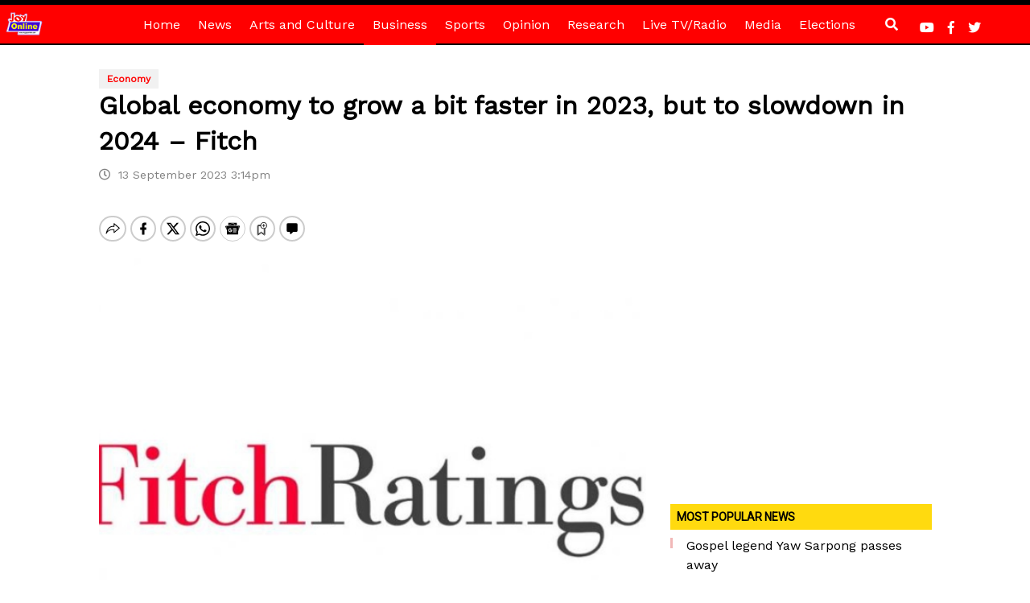

--- FILE ---
content_type: text/html; charset=UTF-8
request_url: https://www.myjoyonline.com/global-economy-to-grow-a-bit-faster-in-2023-but-to-slowdown-in-2024-fitch/
body_size: 52680
content:
<!DOCTYPE html>
<html lang="en-US" prefix="og: https://ogp.me/ns#">
<head>
<!-- Google Tag Manager -->
<script>(function(w,d,s,l,i){w[l]=w[l]||[];w[l].push({'gtm.start':
new Date().getTime(),event:'gtm.js'});var f=d.getElementsByTagName(s)[0],
j=d.createElement(s),dl=l!='dataLayer'?'&l='+l:'';j.async=true;j.src=
'https://www.googletagmanager.com/gtm.js?id='+i+dl;f.parentNode.insertBefore(j,f);
})(window,document,'script','dataLayer','GTM-P6DGL58');</script>
<!-- End Google Tag Manager -->
<script async src="https://securepubads.g.doubleclick.net/tag/js/gpt.js" crossorigin="anonymous"></script>
    <meta charset="UTF-8">
    <meta http-equiv="X-UA-Compatible" content="IE=edge">
    <meta name="viewport" content="width=device-width, initial-scale=1">
        <!-- HTML5 shim and Respond.js for IE8 support of HTML5 elements and media queries -->
    <!--[if lt IE 9]>
    <script src="https://oss.maxcdn.com/html5shiv/3.7.2/html5shiv.min.js"></script>
    <script src="https://oss.maxcdn.com/respond/1.4.2/respond.min.js"></script>
    <![endif]-->
    	<style>img:is([sizes="auto" i], [sizes^="auto," i]) { contain-intrinsic-size: 3000px 1500px }</style>
	
<!-- Search Engine Optimization by Rank Math PRO - https://rankmath.com/ -->
<title>Global economy to grow a bit faster in 2023, but to slowdown in 2024 – Fitch - MyJoyOnline</title>
<meta name="description" content="“We have raised US growth by 0.8 percentage points to 2.0%, Japan by 0.7pp to 2.0% and Emerging Markets ex., China by 0.5 percentage points to 3.4%”"/>
<meta name="robots" content="index, follow, max-snippet:-1, max-video-preview:-1, max-image-preview:large"/>
<link rel="canonical" href="https://www.myjoyonline.com/global-economy-to-grow-a-bit-faster-in-2023-but-to-slowdown-in-2024-fitch/" />
<meta property="og:locale" content="en_US" />
<meta property="og:type" content="article" />
<meta property="og:title" content="Global economy to grow a bit faster in 2023, but to slowdown in 2024 – Fitch - MyJoyOnline" />
<meta property="og:description" content="“We have raised US growth by 0.8 percentage points to 2.0%, Japan by 0.7pp to 2.0% and Emerging Markets ex., China by 0.5 percentage points to 3.4%”" />
<meta property="og:url" content="https://www.myjoyonline.com/global-economy-to-grow-a-bit-faster-in-2023-but-to-slowdown-in-2024-fitch/" />
<meta property="og:site_name" content="MyJoyOnline" />
<meta property="article:publisher" content="https://web.facebook.com/JoyNewsOnTV/" />
<meta property="article:tag" content="China" />
<meta property="article:tag" content="Fitch ratings" />
<meta property="article:tag" content="Japan" />
<meta property="article:tag" content="USA" />
<meta property="article:section" content="Business" />
<meta property="og:updated_time" content="2023-09-13T15:14:59+00:00" />
<meta property="og:image" content="https://www.myjoyonline.com/wp-content/uploads/2022/08/fitch-ratings-logo-1024x600-1.jpg" />
<meta property="og:image:secure_url" content="https://www.myjoyonline.com/wp-content/uploads/2022/08/fitch-ratings-logo-1024x600-1.jpg" />
<meta property="og:image:width" content="838" />
<meta property="og:image:height" content="468" />
<meta property="og:image:alt" content="Global economy to grow a bit faster in 2023, but to slowdown in 2024 – Fitch" />
<meta property="og:image:type" content="image/jpeg" />
<meta name="twitter:card" content="summary_large_image" />
<meta name="twitter:title" content="Global economy to grow a bit faster in 2023, but to slowdown in 2024 – Fitch - MyJoyOnline" />
<meta name="twitter:description" content="“We have raised US growth by 0.8 percentage points to 2.0%, Japan by 0.7pp to 2.0% and Emerging Markets ex., China by 0.5 percentage points to 3.4%”" />
<meta name="twitter:site" content="@joyonlineghana" />
<meta name="twitter:creator" content="@joyonlineghana" />
<meta name="twitter:image" content="https://www.myjoyonline.com/wp-content/uploads/2022/08/fitch-ratings-logo-1024x600-1.jpg" />
<meta name="twitter:label1" content="Written by" />
<meta name="twitter:data1" content="Charles Nixon" />
<meta name="twitter:label2" content="Time to read" />
<meta name="twitter:data2" content="1 minute" />
<!-- /Rank Math WordPress SEO plugin -->

<link rel='dns-prefetch' href='//use.fontawesome.com' />
<link rel='dns-prefetch' href='//fonts.googleapis.com' />
<link rel="alternate" type="application/rss+xml" title="MyJoyOnline &raquo; Feed" href="https://www.myjoyonline.com/feed/" />
<link rel="alternate" type="application/rss+xml" title="MyJoyOnline &raquo; Comments Feed" href="https://www.myjoyonline.com/comments/feed/" />
<script type="text/javascript" id="wpp-js" src="https://www.myjoyonline.com/wp-content/plugins/wordpress-popular-posts/assets/js/wpp.min.js?ver=7.3.3" data-sampling="0" data-sampling-rate="100" data-api-url="https://www.myjoyonline.com/wp-json/wordpress-popular-posts" data-post-id="10032376638" data-token="8861b6f8f9" data-lang="0" data-debug="0"></script>
<link rel="alternate" type="application/rss+xml" title="MyJoyOnline &raquo; Global economy to grow a bit faster in 2023, but to slowdown in 2024 – Fitch Comments Feed" href="https://www.myjoyonline.com/global-economy-to-grow-a-bit-faster-in-2023-but-to-slowdown-in-2024-fitch/feed/" />
<script type="text/javascript">
/* <![CDATA[ */
window._wpemojiSettings = {"baseUrl":"https:\/\/s.w.org\/images\/core\/emoji\/16.0.1\/72x72\/","ext":".png","svgUrl":"https:\/\/s.w.org\/images\/core\/emoji\/16.0.1\/svg\/","svgExt":".svg","source":{"concatemoji":"https:\/\/www.myjoyonline.com\/wp-includes\/js\/wp-emoji-release.min.js?ver=6.8.3"}};
/*! This file is auto-generated */
!function(s,n){var o,i,e;function c(e){try{var t={supportTests:e,timestamp:(new Date).valueOf()};sessionStorage.setItem(o,JSON.stringify(t))}catch(e){}}function p(e,t,n){e.clearRect(0,0,e.canvas.width,e.canvas.height),e.fillText(t,0,0);var t=new Uint32Array(e.getImageData(0,0,e.canvas.width,e.canvas.height).data),a=(e.clearRect(0,0,e.canvas.width,e.canvas.height),e.fillText(n,0,0),new Uint32Array(e.getImageData(0,0,e.canvas.width,e.canvas.height).data));return t.every(function(e,t){return e===a[t]})}function u(e,t){e.clearRect(0,0,e.canvas.width,e.canvas.height),e.fillText(t,0,0);for(var n=e.getImageData(16,16,1,1),a=0;a<n.data.length;a++)if(0!==n.data[a])return!1;return!0}function f(e,t,n,a){switch(t){case"flag":return n(e,"\ud83c\udff3\ufe0f\u200d\u26a7\ufe0f","\ud83c\udff3\ufe0f\u200b\u26a7\ufe0f")?!1:!n(e,"\ud83c\udde8\ud83c\uddf6","\ud83c\udde8\u200b\ud83c\uddf6")&&!n(e,"\ud83c\udff4\udb40\udc67\udb40\udc62\udb40\udc65\udb40\udc6e\udb40\udc67\udb40\udc7f","\ud83c\udff4\u200b\udb40\udc67\u200b\udb40\udc62\u200b\udb40\udc65\u200b\udb40\udc6e\u200b\udb40\udc67\u200b\udb40\udc7f");case"emoji":return!a(e,"\ud83e\udedf")}return!1}function g(e,t,n,a){var r="undefined"!=typeof WorkerGlobalScope&&self instanceof WorkerGlobalScope?new OffscreenCanvas(300,150):s.createElement("canvas"),o=r.getContext("2d",{willReadFrequently:!0}),i=(o.textBaseline="top",o.font="600 32px Arial",{});return e.forEach(function(e){i[e]=t(o,e,n,a)}),i}function t(e){var t=s.createElement("script");t.src=e,t.defer=!0,s.head.appendChild(t)}"undefined"!=typeof Promise&&(o="wpEmojiSettingsSupports",i=["flag","emoji"],n.supports={everything:!0,everythingExceptFlag:!0},e=new Promise(function(e){s.addEventListener("DOMContentLoaded",e,{once:!0})}),new Promise(function(t){var n=function(){try{var e=JSON.parse(sessionStorage.getItem(o));if("object"==typeof e&&"number"==typeof e.timestamp&&(new Date).valueOf()<e.timestamp+604800&&"object"==typeof e.supportTests)return e.supportTests}catch(e){}return null}();if(!n){if("undefined"!=typeof Worker&&"undefined"!=typeof OffscreenCanvas&&"undefined"!=typeof URL&&URL.createObjectURL&&"undefined"!=typeof Blob)try{var e="postMessage("+g.toString()+"("+[JSON.stringify(i),f.toString(),p.toString(),u.toString()].join(",")+"));",a=new Blob([e],{type:"text/javascript"}),r=new Worker(URL.createObjectURL(a),{name:"wpTestEmojiSupports"});return void(r.onmessage=function(e){c(n=e.data),r.terminate(),t(n)})}catch(e){}c(n=g(i,f,p,u))}t(n)}).then(function(e){for(var t in e)n.supports[t]=e[t],n.supports.everything=n.supports.everything&&n.supports[t],"flag"!==t&&(n.supports.everythingExceptFlag=n.supports.everythingExceptFlag&&n.supports[t]);n.supports.everythingExceptFlag=n.supports.everythingExceptFlag&&!n.supports.flag,n.DOMReady=!1,n.readyCallback=function(){n.DOMReady=!0}}).then(function(){return e}).then(function(){var e;n.supports.everything||(n.readyCallback(),(e=n.source||{}).concatemoji?t(e.concatemoji):e.wpemoji&&e.twemoji&&(t(e.twemoji),t(e.wpemoji)))}))}((window,document),window._wpemojiSettings);
/* ]]> */
</script>
<style id='wp-emoji-styles-inline-css' type='text/css'>

	img.wp-smiley, img.emoji {
		display: inline !important;
		border: none !important;
		box-shadow: none !important;
		height: 1em !important;
		width: 1em !important;
		margin: 0 0.07em !important;
		vertical-align: -0.1em !important;
		background: none !important;
		padding: 0 !important;
	}
</style>
<link rel='stylesheet' id='wp-block-library-css' href='https://www.myjoyonline.com/wp-includes/css/dist/block-library/style.min.css?ver=6.8.3' type='text/css' media='all' />
<style id='classic-theme-styles-inline-css' type='text/css'>
/*! This file is auto-generated */
.wp-block-button__link{color:#fff;background-color:#32373c;border-radius:9999px;box-shadow:none;text-decoration:none;padding:calc(.667em + 2px) calc(1.333em + 2px);font-size:1.125em}.wp-block-file__button{background:#32373c;color:#fff;text-decoration:none}
</style>
<link rel='stylesheet' id='wp-components-css' href='https://www.myjoyonline.com/wp-includes/css/dist/components/style.min.css?ver=6.8.3' type='text/css' media='all' />
<link rel='stylesheet' id='wp-preferences-css' href='https://www.myjoyonline.com/wp-includes/css/dist/preferences/style.min.css?ver=6.8.3' type='text/css' media='all' />
<link rel='stylesheet' id='wp-block-editor-css' href='https://www.myjoyonline.com/wp-includes/css/dist/block-editor/style.min.css?ver=6.8.3' type='text/css' media='all' />
<link rel='stylesheet' id='popup-maker-block-library-style-css' href='https://www.myjoyonline.com/wp-content/plugins/popup-maker/dist/packages/block-library-style.css?ver=dbea705cfafe089d65f1' type='text/css' media='all' />
<style id='feedzy-rss-feeds-loop-style-inline-css' type='text/css'>
.wp-block-feedzy-rss-feeds-loop{display:grid;gap:24px;grid-template-columns:repeat(1,1fr)}@media(min-width:782px){.wp-block-feedzy-rss-feeds-loop.feedzy-loop-columns-2,.wp-block-feedzy-rss-feeds-loop.feedzy-loop-columns-3,.wp-block-feedzy-rss-feeds-loop.feedzy-loop-columns-4,.wp-block-feedzy-rss-feeds-loop.feedzy-loop-columns-5{grid-template-columns:repeat(2,1fr)}}@media(min-width:960px){.wp-block-feedzy-rss-feeds-loop.feedzy-loop-columns-2{grid-template-columns:repeat(2,1fr)}.wp-block-feedzy-rss-feeds-loop.feedzy-loop-columns-3{grid-template-columns:repeat(3,1fr)}.wp-block-feedzy-rss-feeds-loop.feedzy-loop-columns-4{grid-template-columns:repeat(4,1fr)}.wp-block-feedzy-rss-feeds-loop.feedzy-loop-columns-5{grid-template-columns:repeat(5,1fr)}}.wp-block-feedzy-rss-feeds-loop .wp-block-image.is-style-rounded img{border-radius:9999px}.wp-block-feedzy-rss-feeds-loop .wp-block-image:has(:is(img:not([src]),img[src=""])){display:none}

</style>
<style id='global-styles-inline-css' type='text/css'>
:root{--wp--preset--aspect-ratio--square: 1;--wp--preset--aspect-ratio--4-3: 4/3;--wp--preset--aspect-ratio--3-4: 3/4;--wp--preset--aspect-ratio--3-2: 3/2;--wp--preset--aspect-ratio--2-3: 2/3;--wp--preset--aspect-ratio--16-9: 16/9;--wp--preset--aspect-ratio--9-16: 9/16;--wp--preset--color--black: #000000;--wp--preset--color--cyan-bluish-gray: #abb8c3;--wp--preset--color--white: #ffffff;--wp--preset--color--pale-pink: #f78da7;--wp--preset--color--vivid-red: #cf2e2e;--wp--preset--color--luminous-vivid-orange: #ff6900;--wp--preset--color--luminous-vivid-amber: #fcb900;--wp--preset--color--light-green-cyan: #7bdcb5;--wp--preset--color--vivid-green-cyan: #00d084;--wp--preset--color--pale-cyan-blue: #8ed1fc;--wp--preset--color--vivid-cyan-blue: #0693e3;--wp--preset--color--vivid-purple: #9b51e0;--wp--preset--gradient--vivid-cyan-blue-to-vivid-purple: linear-gradient(135deg,rgba(6,147,227,1) 0%,rgb(155,81,224) 100%);--wp--preset--gradient--light-green-cyan-to-vivid-green-cyan: linear-gradient(135deg,rgb(122,220,180) 0%,rgb(0,208,130) 100%);--wp--preset--gradient--luminous-vivid-amber-to-luminous-vivid-orange: linear-gradient(135deg,rgba(252,185,0,1) 0%,rgba(255,105,0,1) 100%);--wp--preset--gradient--luminous-vivid-orange-to-vivid-red: linear-gradient(135deg,rgba(255,105,0,1) 0%,rgb(207,46,46) 100%);--wp--preset--gradient--very-light-gray-to-cyan-bluish-gray: linear-gradient(135deg,rgb(238,238,238) 0%,rgb(169,184,195) 100%);--wp--preset--gradient--cool-to-warm-spectrum: linear-gradient(135deg,rgb(74,234,220) 0%,rgb(151,120,209) 20%,rgb(207,42,186) 40%,rgb(238,44,130) 60%,rgb(251,105,98) 80%,rgb(254,248,76) 100%);--wp--preset--gradient--blush-light-purple: linear-gradient(135deg,rgb(255,206,236) 0%,rgb(152,150,240) 100%);--wp--preset--gradient--blush-bordeaux: linear-gradient(135deg,rgb(254,205,165) 0%,rgb(254,45,45) 50%,rgb(107,0,62) 100%);--wp--preset--gradient--luminous-dusk: linear-gradient(135deg,rgb(255,203,112) 0%,rgb(199,81,192) 50%,rgb(65,88,208) 100%);--wp--preset--gradient--pale-ocean: linear-gradient(135deg,rgb(255,245,203) 0%,rgb(182,227,212) 50%,rgb(51,167,181) 100%);--wp--preset--gradient--electric-grass: linear-gradient(135deg,rgb(202,248,128) 0%,rgb(113,206,126) 100%);--wp--preset--gradient--midnight: linear-gradient(135deg,rgb(2,3,129) 0%,rgb(40,116,252) 100%);--wp--preset--font-size--small: 13px;--wp--preset--font-size--medium: 20px;--wp--preset--font-size--large: 36px;--wp--preset--font-size--x-large: 42px;--wp--preset--spacing--20: 0.44rem;--wp--preset--spacing--30: 0.67rem;--wp--preset--spacing--40: 1rem;--wp--preset--spacing--50: 1.5rem;--wp--preset--spacing--60: 2.25rem;--wp--preset--spacing--70: 3.38rem;--wp--preset--spacing--80: 5.06rem;--wp--preset--shadow--natural: 6px 6px 9px rgba(0, 0, 0, 0.2);--wp--preset--shadow--deep: 12px 12px 50px rgba(0, 0, 0, 0.4);--wp--preset--shadow--sharp: 6px 6px 0px rgba(0, 0, 0, 0.2);--wp--preset--shadow--outlined: 6px 6px 0px -3px rgba(255, 255, 255, 1), 6px 6px rgba(0, 0, 0, 1);--wp--preset--shadow--crisp: 6px 6px 0px rgba(0, 0, 0, 1);}:where(.is-layout-flex){gap: 0.5em;}:where(.is-layout-grid){gap: 0.5em;}body .is-layout-flex{display: flex;}.is-layout-flex{flex-wrap: wrap;align-items: center;}.is-layout-flex > :is(*, div){margin: 0;}body .is-layout-grid{display: grid;}.is-layout-grid > :is(*, div){margin: 0;}:where(.wp-block-columns.is-layout-flex){gap: 2em;}:where(.wp-block-columns.is-layout-grid){gap: 2em;}:where(.wp-block-post-template.is-layout-flex){gap: 1.25em;}:where(.wp-block-post-template.is-layout-grid){gap: 1.25em;}.has-black-color{color: var(--wp--preset--color--black) !important;}.has-cyan-bluish-gray-color{color: var(--wp--preset--color--cyan-bluish-gray) !important;}.has-white-color{color: var(--wp--preset--color--white) !important;}.has-pale-pink-color{color: var(--wp--preset--color--pale-pink) !important;}.has-vivid-red-color{color: var(--wp--preset--color--vivid-red) !important;}.has-luminous-vivid-orange-color{color: var(--wp--preset--color--luminous-vivid-orange) !important;}.has-luminous-vivid-amber-color{color: var(--wp--preset--color--luminous-vivid-amber) !important;}.has-light-green-cyan-color{color: var(--wp--preset--color--light-green-cyan) !important;}.has-vivid-green-cyan-color{color: var(--wp--preset--color--vivid-green-cyan) !important;}.has-pale-cyan-blue-color{color: var(--wp--preset--color--pale-cyan-blue) !important;}.has-vivid-cyan-blue-color{color: var(--wp--preset--color--vivid-cyan-blue) !important;}.has-vivid-purple-color{color: var(--wp--preset--color--vivid-purple) !important;}.has-black-background-color{background-color: var(--wp--preset--color--black) !important;}.has-cyan-bluish-gray-background-color{background-color: var(--wp--preset--color--cyan-bluish-gray) !important;}.has-white-background-color{background-color: var(--wp--preset--color--white) !important;}.has-pale-pink-background-color{background-color: var(--wp--preset--color--pale-pink) !important;}.has-vivid-red-background-color{background-color: var(--wp--preset--color--vivid-red) !important;}.has-luminous-vivid-orange-background-color{background-color: var(--wp--preset--color--luminous-vivid-orange) !important;}.has-luminous-vivid-amber-background-color{background-color: var(--wp--preset--color--luminous-vivid-amber) !important;}.has-light-green-cyan-background-color{background-color: var(--wp--preset--color--light-green-cyan) !important;}.has-vivid-green-cyan-background-color{background-color: var(--wp--preset--color--vivid-green-cyan) !important;}.has-pale-cyan-blue-background-color{background-color: var(--wp--preset--color--pale-cyan-blue) !important;}.has-vivid-cyan-blue-background-color{background-color: var(--wp--preset--color--vivid-cyan-blue) !important;}.has-vivid-purple-background-color{background-color: var(--wp--preset--color--vivid-purple) !important;}.has-black-border-color{border-color: var(--wp--preset--color--black) !important;}.has-cyan-bluish-gray-border-color{border-color: var(--wp--preset--color--cyan-bluish-gray) !important;}.has-white-border-color{border-color: var(--wp--preset--color--white) !important;}.has-pale-pink-border-color{border-color: var(--wp--preset--color--pale-pink) !important;}.has-vivid-red-border-color{border-color: var(--wp--preset--color--vivid-red) !important;}.has-luminous-vivid-orange-border-color{border-color: var(--wp--preset--color--luminous-vivid-orange) !important;}.has-luminous-vivid-amber-border-color{border-color: var(--wp--preset--color--luminous-vivid-amber) !important;}.has-light-green-cyan-border-color{border-color: var(--wp--preset--color--light-green-cyan) !important;}.has-vivid-green-cyan-border-color{border-color: var(--wp--preset--color--vivid-green-cyan) !important;}.has-pale-cyan-blue-border-color{border-color: var(--wp--preset--color--pale-cyan-blue) !important;}.has-vivid-cyan-blue-border-color{border-color: var(--wp--preset--color--vivid-cyan-blue) !important;}.has-vivid-purple-border-color{border-color: var(--wp--preset--color--vivid-purple) !important;}.has-vivid-cyan-blue-to-vivid-purple-gradient-background{background: var(--wp--preset--gradient--vivid-cyan-blue-to-vivid-purple) !important;}.has-light-green-cyan-to-vivid-green-cyan-gradient-background{background: var(--wp--preset--gradient--light-green-cyan-to-vivid-green-cyan) !important;}.has-luminous-vivid-amber-to-luminous-vivid-orange-gradient-background{background: var(--wp--preset--gradient--luminous-vivid-amber-to-luminous-vivid-orange) !important;}.has-luminous-vivid-orange-to-vivid-red-gradient-background{background: var(--wp--preset--gradient--luminous-vivid-orange-to-vivid-red) !important;}.has-very-light-gray-to-cyan-bluish-gray-gradient-background{background: var(--wp--preset--gradient--very-light-gray-to-cyan-bluish-gray) !important;}.has-cool-to-warm-spectrum-gradient-background{background: var(--wp--preset--gradient--cool-to-warm-spectrum) !important;}.has-blush-light-purple-gradient-background{background: var(--wp--preset--gradient--blush-light-purple) !important;}.has-blush-bordeaux-gradient-background{background: var(--wp--preset--gradient--blush-bordeaux) !important;}.has-luminous-dusk-gradient-background{background: var(--wp--preset--gradient--luminous-dusk) !important;}.has-pale-ocean-gradient-background{background: var(--wp--preset--gradient--pale-ocean) !important;}.has-electric-grass-gradient-background{background: var(--wp--preset--gradient--electric-grass) !important;}.has-midnight-gradient-background{background: var(--wp--preset--gradient--midnight) !important;}.has-small-font-size{font-size: var(--wp--preset--font-size--small) !important;}.has-medium-font-size{font-size: var(--wp--preset--font-size--medium) !important;}.has-large-font-size{font-size: var(--wp--preset--font-size--large) !important;}.has-x-large-font-size{font-size: var(--wp--preset--font-size--x-large) !important;}
:where(.wp-block-post-template.is-layout-flex){gap: 1.25em;}:where(.wp-block-post-template.is-layout-grid){gap: 1.25em;}
:where(.wp-block-columns.is-layout-flex){gap: 2em;}:where(.wp-block-columns.is-layout-grid){gap: 2em;}
:root :where(.wp-block-pullquote){font-size: 1.5em;line-height: 1.6;}
</style>
<link rel='stylesheet' id='trix-css-css' href='https://www.myjoyonline.com/wp-content/plugins/trix_audio_new/assets/css/trix.css?ver=1.0.0' type='text/css' media='all' />
<link rel='stylesheet' id='wordpress-popular-posts-css-css' href='https://www.myjoyonline.com/wp-content/plugins/wordpress-popular-posts/assets/css/wpp.css?ver=7.3.3' type='text/css' media='all' />
<link rel='stylesheet' id='bootstrap-css' href='https://www.myjoyonline.com/wp-content/themes/Myjoyonline/assets/bootstrap/css/bootstrap.min.css?ver=6.8.3' type='text/css' media='all' />
<link rel='stylesheet' id='bootstrap-style-css' href='https://www.myjoyonline.com/wp-content/themes/Myjoyonline/style.css?ver=6.8.3' type='text/css' media='all' />
<link rel='stylesheet' id='style-css' href='https://www.myjoyonline.com/wp-content/themes/Myjoyonline/style.css?ver=6.8.3' type='text/css' media='all' />
<link rel='stylesheet' id='font-awesome-css' href='https://use.fontawesome.com/releases/v5.6.3/css/all.css?ver=6.8.3' type='text/css' media='all' />
<link rel='stylesheet' id='fonts-css' href='https://fonts.googleapis.com/css?family=Work+Sans&#038;ver=6.8.3' type='text/css' media='all' />
<link rel='stylesheet' id='glider-css' href='https://www.myjoyonline.com/wp-content/themes/Myjoyonline/assets/css/glider.css?ver=6.8.3' type='text/css' media='all' />
<link rel="https://api.w.org/" href="https://www.myjoyonline.com/wp-json/" /><link rel="alternate" title="JSON" type="application/json" href="https://www.myjoyonline.com/wp-json/wp/v2/posts/10032376638" /><link rel="EditURI" type="application/rsd+xml" title="RSD" href="https://www.myjoyonline.com/xmlrpc.php?rsd" />
<link rel='shortlink' href='https://www.myjoyonline.com/?p=10032376638' />
<link rel="alternate" title="oEmbed (JSON)" type="application/json+oembed" href="https://www.myjoyonline.com/wp-json/oembed/1.0/embed?url=https%3A%2F%2Fwww.myjoyonline.com%2Fglobal-economy-to-grow-a-bit-faster-in-2023-but-to-slowdown-in-2024-fitch%2F" />
<link rel="alternate" title="oEmbed (XML)" type="text/xml+oembed" href="https://www.myjoyonline.com/wp-json/oembed/1.0/embed?url=https%3A%2F%2Fwww.myjoyonline.com%2Fglobal-economy-to-grow-a-bit-faster-in-2023-but-to-slowdown-in-2024-fitch%2F&#038;format=xml" />
<style type="text/css">
.feedzy-rss-link-icon:after {
	content: url("https://www.myjoyonline.com/wp-content/plugins/feedzy-rss-feeds/img/external-link.png");
	margin-left: 3px;
}
</style>
		            <style id="wpp-loading-animation-styles">@-webkit-keyframes bgslide{from{background-position-x:0}to{background-position-x:-200%}}@keyframes bgslide{from{background-position-x:0}to{background-position-x:-200%}}.wpp-widget-block-placeholder,.wpp-shortcode-placeholder{margin:0 auto;width:60px;height:3px;background:#dd3737;background:linear-gradient(90deg,#dd3737 0%,#571313 10%,#dd3737 100%);background-size:200% auto;border-radius:3px;-webkit-animation:bgslide 1s infinite linear;animation:bgslide 1s infinite linear}</style>
            <link rel="icon" href="https://www.myjoyonline.com/wp-content/uploads/2020/03/cropped-cropped-myjoyonline-logo-2-1-32x32.png" sizes="32x32" />
<link rel="icon" href="https://www.myjoyonline.com/wp-content/uploads/2020/03/cropped-cropped-myjoyonline-logo-2-1-192x192.png" sizes="192x192" />
<link rel="apple-touch-icon" href="https://www.myjoyonline.com/wp-content/uploads/2020/03/cropped-cropped-myjoyonline-logo-2-1-180x180.png" />
<meta name="msapplication-TileImage" content="https://www.myjoyonline.com/wp-content/uploads/2020/03/cropped-cropped-myjoyonline-logo-2-1-270x270.png" />
		<style type="text/css" id="wp-custom-css">
			.covid19-card {
    background: #3b093c;
}

.card-update-time{
	display:none !important;
}

#onesignal-bell-container.onesignal-reset.onesignal-bell-container-bottom-left {
    bottom: 50px;
    left: 0;
}		</style>
		<script id="mcjs">!function(c,h,i,m,p){m=c.createElement(h),p=c.getElementsByTagName(h)[0],m.async=1,m.src=i,p.parentNode.insertBefore(m,p)}(document,"script","https://chimpstatic.com/mcjs-connected/js/users/0c02fa96cc6c02a3dfde9a895/263302290bba514a79219f551.js");</script>
<script type="text/javascript">
    !function(a9, a, p, s, t, A, g) {
        if (a[a9])
            return;
        function q(c, r) {
            a[a9]._Q.push([c, r])
        }
        a[a9] = {
            init: function() {
                q("i", arguments)
            },
            fetchBids: function() {
                q("f", arguments)
            },
            setDisplayBids: function() {},
            targetingKeys: function() {
                return []
            },
            _Q: []
        };
        A = p.createElement(s);
        A.async = !0;
        A.src = t;
        g = p.getElementsByTagName(s)[0];
        g.parentNode.insertBefore(A, g)
    }("apstag", window, document, "script", "//c.amazon-adsystem.com/aax2/apstag.js");
    
    apstag.init({
        pubID: '33ad62c7-3412-4428-a63e-5fe3c8ffc47f',
        adServer: 'googletag', 
        simplerGPT: true,
        schain: {
        complete: 1,
            ver: '1.0',
                nodes: [
                            {
                                asi: 'atunwadigital.com',
                                sid: '1000000010',
                                hp: 1,
                                name: 'Atunwa Digital LLC',
                                domain: 'atunwadigital.com',
                            }
                        ]

                }
    }); 
  
         var REFRESH_KEY = 'refresh';
         var REFRESH_VALUE = 'true';
window.googletag = window.googletag || {cmd: []};
googletag.cmd.push(function() {

var lazyLoadConfig = {
  fetchMarginPercent: 500,
  renderMarginPercent: 150,
  mobileScaling: 1.0
};

googletag.pubads().enableLazyLoad(lazyLoadConfig);

        var mappingArticleSide01 = googletag.sizeMapping().
        addSize([300,10],[[300, 250],[336, 280]]).
        addSize([10,10],[]).build();

        var inarticle_fluid = googletag.sizeMapping().
        addSize([680,10],[[300, 250],[336, 280],[680, 250], "fluid"]).
        addSize([340,10],[[300, 250],[336, 280], "fluid"]).
        addSize([10,10],[]).build();

        var mappingArticleRightSide001 = googletag.sizeMapping().
        addSize([970,10],[[300,250],[300,600]]).
        addSize([300,10],[300, 250]).
        addSize([10,10],[]).build();

        var mappingArticleRightSide02 = googletag.sizeMapping().
        addSize([728,10],[300,600]).
        addSize([300,10],[300,250]).
        addSize([10,10],[]).build();

        googletag.defineSlot('/1002554/Myjoyonline/mjo-article-leaderboard_top',[[970,250], [970, 90]],'mjo-article-leaderboard_top')
        .addService(googletag.pubads())
                .setTargeting("fold","atf")
        .setTargeting('refresh', 'true')
        .setTargeting('page', ['article'])
        .setTargeting('url', ['https://www.myjoyonline.com/global-economy-to-grow-a-bit-faster-in-2023-but-to-slowdown-in-2024-fitch/']);

     googletag.defineSlot('/1002554/Myjoyonline/mjo-article-right_rectangle_top', [300,250],'mjo-article-right_rectangle_top')
        .addService(googletag.pubads())
                .setTargeting("fold","atf")
        .setTargeting('refresh', 'true')
        .setTargeting('page', ['article'])
        .setTargeting('url', ['https://www.myjoyonline.com/global-economy-to-grow-a-bit-faster-in-2023-but-to-slowdown-in-2024-fitch/']);

        googletag.defineSlot('/1002554/Myjoyonline/mjo-article-right_rectangle_top1', [[300,600]],'mjo-article-right_rectangle_top1')
        .addService(googletag.pubads())
                .setTargeting("fold","atf")
        .setTargeting('refresh', 'true')
        .setTargeting('page', ['article'])
        .setTargeting('url', ['https://www.myjoyonline.com/global-economy-to-grow-a-bit-faster-in-2023-but-to-slowdown-in-2024-fitch/']);

        googletag.defineSlot('/1002554/Myjoyonline/mjo-article-right_rectangle_top2',[300,250],'mjo-article-right_rectangle_top2')
        .addService(googletag.pubads())
                .setTargeting("fold","atf")
        .setTargeting('refresh', 'true')
        .setTargeting('page', ['article'])
        .setTargeting('url', ['https://www.myjoyonline.com/global-economy-to-grow-a-bit-faster-in-2023-but-to-slowdown-in-2024-fitch/']);

        googletag.defineSlot('/1002554/Myjoyonline/mjo-article-left_rectangle_mid',[300, 250],'mjo-article-left_rectangle_mid')
        .addService(googletag.pubads())
                .setTargeting("fold","atf")
        .setTargeting('refresh', 'true')
        .setTargeting('page', ['article'])
        .setTargeting('url', ['https://www.myjoyonline.com/global-economy-to-grow-a-bit-faster-in-2023-but-to-slowdown-in-2024-fitch/']);

        googletag.defineSlot('/1002554/Myjoyonline/mjo-article-right_rectangle_mid',[[300,600]],'mjo-article-right_rectangle_mid')
        .addService(googletag.pubads())
                .setTargeting("fold","btf")
        .setTargeting('refresh', 'true')
        .setTargeting('page', ['article'])
        .setTargeting('url', ['https://www.myjoyonline.com/global-economy-to-grow-a-bit-faster-in-2023-but-to-slowdown-in-2024-fitch/']);

        googletag.defineSlot('/1002554/Myjoyonline/mjo-article-right_rectangle_mid1',[300,250],'mjo-article-right_rectangle_mid1')
        .addService(googletag.pubads())
                .setTargeting("fold","btf")
        .setTargeting('refresh', 'true')
        .setTargeting('page', ['article'])
        .setTargeting('url', ['https://www.myjoyonline.com/global-economy-to-grow-a-bit-faster-in-2023-but-to-slowdown-in-2024-fitch/']);

        googletag.defineSlot('/1002554/Myjoyonline/mjo-article-right_rectangle_mid2',[[300,600]],'mjo-article-right_rectangle_mid2')
        .addService(googletag.pubads())
                .setTargeting("fold","btf")
        .setTargeting('refresh', 'true')
        .setTargeting('page', ['article'])
        .setTargeting('url', ['https://www.myjoyonline.com/global-economy-to-grow-a-bit-faster-in-2023-but-to-slowdown-in-2024-fitch/']);

        googletag.defineSlot('/1002554/Myjoyonline/mjo-article-fluid', ['fluid', [300, 250], [336, 280], [1, 1]], 'div-gpt-ad-1584539723739-0')
        .addService(googletag.pubads())
                .setTargeting('fold','btf')
        .setTargeting('refresh', 'true')
        .setTargeting('page', ['article'])
        .setTargeting('url', ['https://www.myjoyonline.com/global-economy-to-grow-a-bit-faster-in-2023-but-to-slowdown-in-2024-fitch/']);

        googletag.defineSlot('/1002554/Myjoyonline/mjo-article-1x1', [1, 1], 'div-gpt-ad-1649009341342-0').addService(googletag.pubads());

        googletag.defineSlot('/1002554/Myjoyonline/mjo-article-left_rectangle_mid1', [300, 250], 'in-article' )
          .setTargeting('page', ['article'])
          .setTargeting('refresh', 'true')
          .addService(googletag.pubads());
// Number of seconds to wait after the slot becomes viewable before refresh.
  var SECONDS_TO_WAIT_AFTER_VIEWABILITY = 15;

  googletag.pubads().addEventListener('impressionViewable', function(event) {
    var REFRESH_KEY = 'refresh';
    var REFRESH_VALUE = 'true';
    var slot = event.slot;
    if (slot.getTargeting(REFRESH_KEY).indexOf(REFRESH_VALUE) > -1) {
      setTimeout(function() {
        googletag.pubads().refresh([slot]);
      }, SECONDS_TO_WAIT_AFTER_VIEWABILITY * 1000);
    }
  });

    googletag.pubads().disableInitialLoad();
googletag.pubads().collapseEmptyDivs();
    googletag.pubads().setCentering(true);
    googletag.pubads().enableSingleRequest();
    googletag.enableServices();
      
       apstag.fetchBids( {
            timeout:2000,
            params: {
                  adRefresh: "1"
            }
      },
      function(bids) {
        apstag.setDisplayBids();
        googletag.pubads().refresh();
    });

 });
</script>


            
    <style>
        @media only screen and (max-width: 600px) {
            #in-article, .in-article0, #in-article1, #in-article2, #in-article3, #in-article4, #in-article5, #in-article6{
                margin: 20px auto !important;
                padding: 0 !important;
                float: none !important;
                clear:both  !important;
                text-align: center;

            }
            .bgposition
            {
                height:250px !important;
            } }

        .current-post-ancestor{

            background: #F00 !important;
        }
    </style>
</head>

<body class="wp-singular post-template-default single single-post postid-10032376638 single-format-standard wp-theme-Myjoyonline no-sidebar">
<!-- Google Tag Manager (noscript) -->
<noscript><iframe src="https://www.googletagmanager.com/ns.html?id=GTM-P6DGL58"
    height="0" width="0" style="display:none;visibility:hidden"></iframe></noscript>
    <!-- End Google Tag Manager (noscript) -->

 <style type="text/css">
    .btn {
        background-color: #ffd200;
        color: #00174f;
        display: inline-block;
        text-decoration: none;
        padding: 13px 30px;
        margin: 30px 0 0 0;
        border-radius: 3px;
        font-weight: bold;
    }

    .btn:hover {
        background-color: #fff;
    }

    .btn--transition {
        -webkit-transition: -webkit-transform 0.2s;
        -webkit-transition: all 200ms ease-in-out;
        transition: all 200ms ease-in-out;
    }

    :focus {
        outline: none;
    }

    .icons {
        margin: 50px 0;
    }

    .icon {
        margin: 0 30px 0 0;
    }

    .icon {
        background-color: #ff3000;
        border: 0;
        height: 79px;
        width: 79px;
        border-radius: 50%;
        cursor: pointer;
        position: relative;
    }

    .icon span {
        display: block;
        height: 3px;
        width: 28px;
        background-color: #ffffff;
        border-radius: 2px;
        position: absolute;
        left: 23px;
        -webkit-transition: -webkit-transform 0.3s;
        -webkit-transition: all 300ms ease-in-out;
        transition: all 300ms ease-in-out;
    }

    .icon span:first-child {
        top: 28px;
    }

    .icon span:nth-child(2) {
        top: 35px;
    }

    .icon span:last-child {
        top: 42px;
    }

    .icon--active span:first-child {
        -webkit-transform: rotate(45deg);
        -ms-transform: rotate(45deg);
        transform: rotate(45deg);
        position: absolute;
        top: 37px;
    }

    .icon--active span:last-child {
        -webkit-transform: rotate(-45deg);
        -ms-transform: rotate(-45deg);
        transform: rotate(-45deg);
        position: absolute;
        top: 37px;
    }

    .icon--active span:nth-child(2) {
        opacity: 0;
    }

    .icon--button {
        border-radius: 10px;
    }

    .icon--transparent {
        background-color: transparent;
    }

    .icon--transparent span {
        background-color: #ffffff;
    }

    .icon-transition {
        -webkit-transition: -webkit-transform 0.3s;
        -webkit-transition: all 300ms ease-in-out;
        transition: all 300ms ease-in-out;
    }

    .form-control {

        display: block;
        width: 100%;
        height: calc(2.0rem + 0px);
        padding: .375rem .75rem;
        font-size: 1rem;
        line-height: 1.5;
        color: #495057;
        background-color: #fff;
        background-clip: padding-box;
        border: 1px solid #ffffff;
        border-radius: 2rem;
        transition: border-color .15s ease-in-out, box-shadow .15s ease-in-out;

    }

</style>


<div class="mobile-menu">

    <div class="mobile-header" style="left: 0px">
        <span style="left: 3%; margin-top: 9px"><a href="" class="" data-toggle="collapse"
                                                   data-target="#navbarNavDropdown"><i
                        class="fa fa-search"></i></a></span>

                <span id="logo"><a href="/"><img fetchpriority="high" src="https://www.myjoyonline.com/wp-content/uploads/2020/03/cropped-cropped-cropped-myjoyonline-logo-2.png" class="main-logo"
                                         style="max-width: 100px!important; height: 59px!important"/></a></span>

        <button class="icon icon--transparent navbar-toggler navbar-toggler-icon" type="button" data-toggle="collapse"
                data-target="#navbarNavDropdown" aria-controls="navbarNavDropdown" aria-expanded="false"
                aria-label="Toggle navigation" style="position: fixed; right: -30px !important;">
            <span></span>
            <span></span>
            <span></span>
        </button>

        <!--span style="top: 4px" id="user"><a href="" class="user"><i class="fa fa-user"></i></a></span-->
    </div>
    <div class="collapse navbar-collapse" id="navbarNavDropdown" style="text-align: center">
        <ul class="navbar-nav" style="margin-top:10px;" id="mobilemenu">
            <!--Display 'top-menu'  menu using the nav menu items-->

                            <li class="nav-item">
                    <a class="nav-link" href="/">Home</a>
                </li>
                            <li class="nav-item">
                    <a class="nav-link" href="https://www.myjoyonline.com/news/">News</a>
                </li>
                            <li class="nav-item">
                    <a class="nav-link" href="https://www.myjoyonline.com/arts-culture/">Arts and Culture</a>
                </li>
                            <li class="nav-item">
                    <a class="nav-link" href="https://www.myjoyonline.com/business/">Business</a>
                </li>
                            <li class="nav-item">
                    <a class="nav-link" href="https://www.myjoyonline.com/sports/">Sports</a>
                </li>
                            <li class="nav-item">
                    <a class="nav-link" href="https://www.myjoyonline.com/opinion/">Opinion</a>
                </li>
                            <li class="nav-item">
                    <a class="nav-link" href="https://www.myjoyonline.com/research/">Research</a>
                </li>
                            <li class="nav-item">
                    <a class="nav-link" href="/live">Live TV/Radio</a>
                </li>
                            <li class="nav-item">
                    <a class="nav-link" href="https://www.myjoyonline.com/media/">Media</a>
                </li>
                            <li class="nav-item">
                    <a class="nav-link" href="https://myjoyonline.com/election">Elections</a>
                </li>
                        <!--Display nav menu using the nav menu items-->
            <div align="center"><label style="font-weight: 900">Dark Mode <a href="" class="wp-night-mode">Dark mode</a></label>
            </div>
            <!-- <li class="nav-item">
            <a href="" class="search"><i class="fa fa-search"></i></a>
            </li> -->
            <form style="width:95%; margin: 10px auto" role="search" method="get" id="searchform" class="searchform"
                  action="https://www.myjoyonline.com/">
                <input type="text" class="form-control" id="s" name="s" placeholder="Search MyJoyOnline..."/>
                <input style="visibility: hidden" type="submit" id="searchsubmit" value="Search"/>
            </form>

            <div class="container"
                 style="background: #000; text-align: center; padding: 10px; bottom: 20px; position: absolute">

                <a href="" id="yt"><i class="fab fa-youtube" style="font-size:25px"></i></a>&nbsp;&nbsp;&nbsp;&nbsp;&nbsp;
                <a href="" id="fb"><i class="fab fa-facebook-f" style="font-size:25px"></i></a>&nbsp;&nbsp;&nbsp;&nbsp;&nbsp;
                <a href="" id="tw"><i class="fab fa-twitter" style="font-size:25px"></i></a>&nbsp;&nbsp;&nbsp;&nbsp;&nbsp;


            </div>
        </ul>


    </div>


</div>

<div id="smart-nav" class="container-fluid menu-gradient desktop-menu" style="
    z-index: 999;
    background-size: 152px;
    background-repeat: repeat-x;
    background-position: left bottom;
    height: 56px; top:0px; z-index:999;">


    <div class="row">
        <div class="nopadding"><a href="/" style="display:block;"><img src="https://www.myjoyonline.com/wp-content/uploads/2020/03/cropped-cropped-cropped-myjoyonline-logo-2.png"
                                                                       class="img-fluid main-logo"></a></div>

        <div class="col-lg-11 col-sm-11">
            <nav class="navbar navbar-expand-lg navbar-light">
                <div class="collapse navbar-collapse" id="navbarNavDropdown">


                    <!--Display 'top-menu'  menu using the nav menu items-->
                    <div class="menu-top-menu-container"><ul id="menu-top-menu" class="menu"><li id="menu-item-802" class="menu-item menu-item-type-custom menu-item-object-custom menu-item-802"><a href="/">Home</a></li>
<li id="menu-item-806" class="menu-item menu-item-type-taxonomy menu-item-object-category menu-item-806"><a href="https://www.myjoyonline.com/news/">News</a></li>
<li id="menu-item-804" class="menu-item menu-item-type-taxonomy menu-item-object-category menu-item-804"><a href="https://www.myjoyonline.com/arts-culture/">Arts and Culture</a></li>
<li id="menu-item-803" class="menu-item menu-item-type-taxonomy menu-item-object-category current-post-ancestor current-menu-parent current-post-parent menu-item-803"><a href="https://www.myjoyonline.com/business/">Business</a></li>
<li id="menu-item-808" class="menu-item menu-item-type-taxonomy menu-item-object-category menu-item-808"><a href="https://www.myjoyonline.com/sports/">Sports</a></li>
<li id="menu-item-807" class="menu-item menu-item-type-taxonomy menu-item-object-category menu-item-807"><a href="https://www.myjoyonline.com/opinion/">Opinion</a></li>
<li id="menu-item-10032379934" class="menu-item menu-item-type-taxonomy menu-item-object-category menu-item-10032379934"><a href="https://www.myjoyonline.com/research/">Research</a></li>
<li id="menu-item-809" class="menu-item menu-item-type-custom menu-item-object-custom menu-item-809"><a href="/live">Live TV/Radio</a></li>
<li id="menu-item-10031523856" class="menu-item menu-item-type-post_type menu-item-object-page menu-item-10031523856"><a href="https://www.myjoyonline.com/media/">Media</a></li>
<li id="menu-item-10032466144" class="menu-item menu-item-type-custom menu-item-object-custom menu-item-10032466144"><a href="https://myjoyonline.com/election">Elections</a></li>
<li class="nav-item"><a href="" class="search"><i class="fa fa-search"></i></a></li></ul></div>                    <!-- <li class="nav-item">
                                <a class="nav-link" href="https://myjoyonline.com/election">Elections</a>
                            </li>  -->
                                        <!-- <ul class="navbar-nav" style="margin: 0px auto;">
                                            <li class="nav-item">
                                              <a href="" class="search"><i class="fa fa-search"></i></a>
                                            </li>
                        </ul> -->
                </div>
                <!--<a href="" class="search"><i class="fa fa-search"></i></a>-->
                <!-- <a href="" class="user"><i class="fa fa-user"></i> Login</a> -->

                <!--button class="navbar-toggler" type="button" data-toggle="collapse" data-target="#navbarNavDropdown" aria-controls="navbarNavDropdown" aria-expanded="false" aria-label="Toggle navigation" style="position: fixed; right: 6%; top: 10px;">
                <span class="navbar-toggler-icon"><i class="fas fa-bars"></i></span>
               </button-->

            </nav>

        </div>

        <div class="share-this-item-showM position-absolute hide-show-xs disable-link">
            <div class="share-this-itemM">
                <div class="container">
                    <a href="https://www.youtube.com/user/myjoyonlinetube?sub_confirmation=1" target="_blank" id="yt"><i
                                class="fab fa-youtube"></i></a>
                    <a href="https://web.facebook.com/JoyNewsOnTV/" target="_blank" id="fb"><i
                                class="fab fa-facebook-f"></i></a>
                    <a href="https://twitter.com/Joy997FM" target="_blank" id="tw"><i class="fab fa-twitter"></i></a>

                </div>
            </div>
        </div>


    </div>

</div>

<div class="search-window col-lg-12" style="display: none">
    <a href=""><i class="fas fa-times-circle"></i></a>
    <form role="search" method="get" id="searchform" class="searchform" action="https://www.myjoyonline.com/">
        <input type="text" class="form-control" id="s" name="s" placeholder="Search MyJoyOnline..."/>
        <input style="visibility: hidden" type="submit" id="searchsubmit" value="Search"/>
    </form>
</div>


<div class="user-window col-lg-12" style="display: none">
    <a href=""><i class="fas fa-times-circle"></i></a>
    <form>
        <input type="text" class="form-control" id="usern" name="usern" placeholder="username"/>
        <input type="password" class="form-control" id="pass" name="pass" placeholder="password"/>
        <div class="mt-2">
            <input type="submit" class="btn btn-default" id="login" name="login" value="Login"/>

            <span class="forgot-create"><a href="">Forgot Password</a>&nbsp;<a href="">Create Account</a></span>

        </div>
    </form>
</div>


<style type="text/css">


    .dark-gradient {
        /* Permalink - use to edit and share this gradient: https://colorzilla.com/gradient-editor/#000000+0,000000+100&0+11,0+11,0.7+100 */
        background: -moz-linear-gradient(top, rgba(0, 0, 0, 0) 0%, rgba(0, 0, 0, 0.5) 40%, rgba(0, 0, 0, 8) 100%); /* FF3.6-15 */
        background: -webkit-linear-gradient(top, rgba(0, 0, 0, 0) 0%, rgba(0, 0, 0, 0.5) 40%, rgba(0, 0, 0, 8) 100%); /* Chrome10-25,Safari5.1-6 */
        background: linear-gradient(to bottom, rgba(0, 0, 0, 0) 0%, rgba(0, 0, 0, 0.5) 40%, rgba(0, 0, 0, 8) 100%); /* W3C, IE10+, FF16+, Chrome26+, Opera12+, Safari7+ */
        filter: progid:DXImageTransform.Microsoft.gradient(startColorstr='#00000000', endColorstr='#b3000000', GradientType=0); /* IE6-9 */
    }

    .red-gradient {

        /* Permalink - use to edit and share this gradient: https://colorzilla.com/gradient-editor/#cc0000+0,cc0000+99&0+11,0+11,1+100 */
        background: -moz-linear-gradient(top, rgba(204, 0, 0, 0) 0%, rgba(204, 0, 0, 0) 11%, rgba(204, 0, 0, 0.99) 99%, rgba(204, 0, 0, 1) 100%); /* FF3.6-15 */
        background: -webkit-linear-gradient(top, rgba(204, 0, 0, 0) 0%, rgba(204, 0, 0, 0) 11%, rgba(204, 0, 0, 0.99) 99%, rgba(204, 0, 0, 1) 100%); /* Chrome10-25,Safari5.1-6 */
        background: linear-gradient(to bottom, rgba(204, 0, 0, 0) 0%, rgba(204, 0, 0, 0) 11%, rgba(204, 0, 0, 0.99) 99%, rgba(204, 0, 0, 1) 100%); /* W3C, IE10+, FF16+, Chrome26+, Opera12+, Safari7+ */
        filter: progid:DXImageTransform.Microsoft.gradient(startColorstr='#00cc0000', endColorstr='#cc0000', GradientType=0); /* IE6-9 */
    }

    .faded-bar::after {

        /* Permalink - use to edit and share this gradient: https://colorzilla.com/gradient-editor/#cc0000+0,cc0000+100&1+0,0+100 */
        background: -moz-linear-gradient(left, rgba(255, 255, 255, 1) 0%, rgba(255, 255, 255, 0) 100%); /* FF3.6-15 */
        background: -webkit-linear-gradient(left, rgba(255, 255, 255, 1) 0%, rgba(255, 255, 255, 0) 100%); /* Chrome10-25,Safari5.1-6 */
        background: linear-gradient(to right, rgba(255, 255, 255, 1) 0%, rgba(255, 255, 255, 0) 100%); /* W3C, IE10+, FF16+, Chrome26+, Opera12+, Safari7+ */
        filter: progid:DXImageTransform.Microsoft.gradient(startColorstr='#cc0000', endColorstr='#00cc0000', GradientType=1); /* IE6-9 */

    }

    .faded-bar::hover {


        /* Permalink - use to edit and share this gradient: https://colorzilla.com/gradient-editor/#cc0000+0,cc0000+100&1+0,0+100 */
        background: -moz-linear-gradient(left, rgba(204, 0, 0, 1) 0%, rgba(204, 0, 0, 0) 100%); /* FF3.6-15 */
        background: -webkit-linear-gradient(left, rgba(204, 0, 0, 1) 0%, rgba(204, 0, 0, 0) 100%); /* Chrome10-25,Safari5.1-6 */
        background: linear-gradient(to right, rgba(204, 0, 0, 1) 0%, rgba(204, 0, 0, 0) 100%); /* W3C, IE10+, FF16+, Chrome26+, Opera12+, Safari7+ */
        filter: progid:DXImageTransform.Microsoft.gradient(startColorstr='#cc0000', endColorstr='#00cc0000', GradientType=1); /* IE6-9 */


    }


    .white-gradient {

        /* Permalink - use to edit and share this gradient: https://colorzilla.com/gradient-editor/#ffffff+0,ffffff+100&0+0,1+97 */
        background: -moz-linear-gradient(top, rgba(255, 255, 255, 0) 0%, rgba(255, 255, 255, 1) 97%, rgba(255, 255, 255, 1) 100%); /* FF3.6-15 */
        background: -webkit-linear-gradient(top, rgba(255, 255, 255, 0) 0%, rgba(255, 255, 255, 1) 97%, rgba(255, 255, 255, 1) 100%); /* Chrome10-25,Safari5.1-6 */
        background: linear-gradient(to bottom, rgba(255, 255, 255, 0) 0%, rgba(255, 255, 255, 1) 97%, rgba(255, 255, 255, 1) 100%); /* W3C, IE10+, FF16+, Chrome26+, Opera12+, Safari7+ */
        filter: progid:DXImageTransform.Microsoft.gradient(startColorstr='#00ffffff', endColorstr='#ffffff', GradientType=0); /* IE6-9 */

    }


    .menu-gradient {
        /* Permalink - use to edit and share this gradient: https://colorzilla.com/gradient-editor/#db4500+1,cc0000+100 */
        background: #ff0000; /* Old browsers */
        border-top: 6px solid #000000;
        border-bottom: 2px solid #000000;

    }
</style>


<div style="position: absolute; width : 100%; transition: all .4s" id="bodywrap">
    <div class="frame_container" id="subwindow">

        <a href="#" style="
    width: 40px; position: relative; z-index: 9999; float:  left;
    background: blue;
    padding: 7px 7px 7px 12px;
    color: #ffffff;
    border-radius: 0px 0px 11px 0px; display:none" onclick="clswindow('subwindow')" id="clxbtn"><i
                    class="fa fa-window-close" aria-hidden="true"></i></a>


        <div class="sub_frame">

         

            <style type="text/css">


                .subscribe-window {
                    font-family: Poppins;
                    top: 0;
                    right: 0;
                    left: 0;
                    bottom: 0;
                    display: flex;
                    align-items: center;
                    z-index: 999;
                    position: relative;
                    text-align: center;
                    color: #fff;
                    height: 98vh;
                    display: none;
                    justify-content: flex-end;
                }

                .subscribe-window .catt label {

                    /*border: 1px solid #ddd;*/
                    border-radius: 5px;
                    background-color: #fdf9f9;
                    margin: 4px;
                }

                .subscribe-window .catt label:hover {

                    background: #eeeeee;
                }

                .subscribe-window form {
                    position: relative;
                    margin: 0 auto;
                    color: #ffffff;
                    width: 100%;
                }

                .subscribe-window form input[type="submit"] {
                    background-color: #cc0000;
                    border: none;
                    padding: 5px 25px;
                    font-size: 19px;
                    max-width: 250px;
                    margin: 0 auto;
                    color: #fff;
                    border-radius: 20px;
                }

                .subscribe-window form input[type="number"] {
                    background-color: # #fdf9f9;
                    border: none;
                    padding: 10px 10px !important;
                    font-size: 18px;
                    width: 94%;
                    border-radius: 5px;
                    margin: 15px 0px;

                }

                .subscribe-window form select {
                    background-color: #efebeb;
                    border: none;
                    height: 75px;
                    font-size: 23px;
                    margin-bottom: 20px;
                    color: #000000;
                    width: 90%;

                }


                /* Customize the label (the custom-checkbox) */
                .custom-checkbox {
                    display: inline-block;
                    margin: 5px;
                    position: relative;
                    padding-left: 40px;
                    padding-top: 10px;
                    padding-bottom: 10px;
                    padding-right: 10px;
                    margin-bottom: 12px;
                    cursor: pointer;
                    font-size: 14px;
                    -webkit-user-select: none;
                    -moz-user-select: none;
                    -ms-user-select: none;
                    user-select: none;
                    border: 1px solid #ccc;
                    border-radius: 30px;
                    border: 1px solid #eee;
                }

                .custom-checkbox:hover .cls {

                    display: block;
                    right: 5px;
                    background-color: #f00;
                    color: #fff !important;
                    padding: 5px 8px;
                    border-radius: 50%;
                    top: -14px;
                }

                /* Hide the browser's default checkbox */
                .custom-checkbox input {
                    position: absolute;
                    opacity: 0;
                    cursor: pointer;
                    height: 0;
                    width: 0;

                }

                /* Create a custom checkbox */
                .checkmark {
                    position: absolute;
                    top: 8px;
                    left: 9px;
                    height: 24px;
                    width: 24px;
                    background-color: #eee;
                    border-radius: 16px;
                }

                /* On mouse-over, add a grey background color */
                .custom-checkbox:hover input ~ .checkmark {
                    background-color: #ccc;
                }

                /* When the checkbox is checked, add a blue background */
                .custom-checkbox input:checked ~ .checkmark {
                    background-color: #2196F3;
                }

                /* Create the checkmark/indicator (hidden when not checked) */
                .checkmark:after {
                    content: "";
                    position: absolute;
                    display: none;
                }

                /* Show the checkmark when checked */
                .custom-checkbox input:checked ~ .checkmark:after {
                    display: block;
                }

                legend {

                    max-width: 79%;
                    font-size: 1rem;
                }

                /* Style the checkmark/indicator */
                .custom-checkbox .checkmark:after {
                    left: 7px;
                    top: 2px;
                    width: 10px;
                    height: 18px;
                    border: solid white;
                    border-width: 0 5px 5px 0;
                    -webkit-transform: rotate(45deg);
                    -ms-transform: rotate(45deg);
                    transform: rotate(45deg);
                }


                .subscribe-window form input[type="submit"]:hover {

                    background-color: #800101;

                }

                .subscribe-window form input[type="text"] {
                    background-color: #efebeb;
                    border: none;
                    padding: 22px 30px !important;
                    font-size: 18px;
                    margin-bottom: 20px;
                    width: 90%;
                }

                .subscribe-window form input[type="password"] {
                    background-color: #efebeb;
                    border: none;
                    padding: 33px;
                    font-size: 23px;
                }

                .subscribe-window a {
                    display: block;
                    color: #fff;
                    font-size: 200%;
                    float: right;
                    position: relative;
                    right: 5%;
                    top: 5%;
                }

                .subscribe-window a i {
                    color: #cccccc;
                }


            </style>

            <div class="subscribe-window" id="ssbb_window">

                <form class="" name="form-div" id="sbss" method="POST" action="." onsubmit="return check_data()">


                    <div style="padding: 0px 20px">
                        <h1 class="text-center text-black" style="color:#333333;font-size: 157%;
    padding: 10px; margin:0px">Receive news updates on the go.</h1>
                        <!-- PhoneNumber Starts-->
                        <div class="mt-2 -mx-1 w-full">
                            <div id="msisdn_error" style="font-style: italic; color: #f00; font-size: 15px; display: none; background:rgb(212 245 220);border-radius: 5px;
    padding: 8px 0px;
    width: 89%;
    margin: 0 auto;"></div>

                            <input class="w-full text-gray-700 bg-gray-200 rounded" id="msisdn" name="msisdn"
                                   type="number" required placeholder="Enter Phone Number"
                                   value="">


                        </div>


                        <div class="mt-2 -mx-1 w-full text-center catt" style="color: #333333; float:left">

                            <fieldset style="border-radius: 5px;
    border: 1px solid #ccc;">

                                <legend style="text-align: center;
    font-weight: bold;">Select one or more categories
                                </legend>
                                <div style="font-style: italic; color: #f00; font-size: 15px; display: none; background:rgb(212 245 220);border-radius: 5px;
    padding: 8px 0px;
    width: 89%;
    margin: 0 auto;" id="caterror"></div>


                                <label for="nws" class="custom-checkbox"><input type="checkbox" name="category[]"
                                                                                id="nws" value="News" class="chks"> News
                                    <span class="checkmark"></span>
                                </label>
                                <label for="bus" class="custom-checkbox"><input type="checkbox" name="category[]"
                                                                                id="bus" value="Business" class="chks">Business
                                    <span class="checkmark"></span>
                                </label>
                                <label for="spts" class="custom-checkbox"><input type="checkbox" name="category[]"
                                                                                 id="spts" value="Sports" class="chks">Sports
                                    <span class="checkmark"></span>
                                </label>
                                <label for="pos" class="custom-checkbox"><input type="checkbox" name="category[]"
                                                                                id="pos" value="Opinion" class="chks">Opinion
                                    <span class="checkmark"></span>
                                </label>
                                <label for="ets" class="custom-checkbox"><input type="checkbox" name="category[]"
                                                                                id="ets" value="Entertainment "
                                                                                class="chks">Entertainment
                                    <span class="checkmark"></span>
                                </label>
                                <label for="bns" class="custom-checkbox"><input type="checkbox" name="category[]"
                                                                                id="bns" value="Breaking News"
                                                                                class="chks">Breaking News

                                    <span class="checkmark"></span>

                                </label>
                            </fieldset>

                        </div>

                        <div class="d-inline text-center p-4"
                             style="color: #333333; width: 100%; float:left; padding-bottom: 13px;">

                            <fieldset style="border-radius: 5px;
    border: 1px solid #ccc; margin:0px 0px">


                                <legend style="text-align: center;
    font-weight: bold;">I want to receive news:
                                </legend>
                                <div style="font-style: italic; color: #f00; font-size: 15px; display: none; background:rgb(212 245 220);border-radius: 5px;
    padding: 8px 0px;
    width: 89%;
    margin: 0 auto;" id="occ_error"></div>

                                <label class="form-check-label p-3" for="prd1">
                                    <input type="radio" class="form-check-input" name="prd" id="prd1"
                                           class="w-full chkr" value="daily"> Daily
                                </label>

                                <label class="form-check-label p-3" for="prd2">
                                    <input type="radio" class="form-check-input" name="prd" id="prd2"
                                           class="w-full chkr" value="weekly" checked> Weekly
                                </label>

                                <label class="form-check-label p-3" for="prd3">
                                    <input type="radio" class="form-check-input" name="prd" id="prd3"
                                           class="w-full chkr" value="monthly"> Monthly
                                </label>
                            </fieldset>
                        </div>

                        <!--  Category Ends-->

                        <!-- Button Starts-->
                        <div class="justify-center items-center">
                            <input type="submit" class="btn btn-default rounded" name="submit" value="Subscribe"/>
                            <!--button>Subscribe</button-->
                        </div>
                        <!-- Button Ends-->
                        <div style="font-size:11px; color: #888; padding: 10px;" class="p-2">Daily: 0.30p | Weekly: GHS
                            2 | Monthly: GHs 9
                        </div>
                    </div>

                    <div style="color: #888888; text-align: center; padding: 5px 0px; width:94%">

                        <span>&nbsp;&nbsp;&nbsp;&nbsp;</span><img
                                src="https://www.myjoyonline.com/wp-content/uploads/2021/09/mtnlogo.jpg" width="40">&nbsp;<img
                                src="https://www.myjoyonline.com/wp-content/uploads/2021/09/airteltigonew.jpg"
                                width="80">
                    </div>

                    <input type="hidden" id="tracker" name="tracker" value=""/>
                </form>

            </div>
          </div>

    </div>

</div>
<div style="position:relative; float:left; width: 100%; transition: all .3s" id="sbwrap">

 <div style="z-index:0; text-align: center; margin: 70px auto 10px auto;">
            <div id='mjo-article-leaderboard_top' class='AdCompactheader' style='min-width:970px; min-height:90px;margin: auto;'>
                <script type='text/javascript'>
                    googletag.cmd.push(function() { googletag.display('mjo-article-leaderboard_top'); });
                </script>
            </div>
        </div>

<div class="mjo-body">
    <div class="container-fluid nopadding position-relative">
        <!--div class="bgposition position-absolute" style="background-image:url(images/im2.jpg); height:350px;z-index: 0;top: -7px;width: 100%;opacity: 0.6;filter: blur(5px);"></div-->
        <div class="container" style="max-width: 1065px !important;">
            <div class="row">
                <div class="col-md-12 col-xs-12 col-lg-12 col-xl-12">
                    <div style="color: red; background: #f1f1f1; font-weight: bold; padding: 5px 10px; display: inline; font-size: 12px;">Economy</div>
                    <div class="article-title">
                        <a>
                            <h1>
                                Global economy to grow a bit faster in 2023, but to slowdown in 2024 – Fitch                            </h1>
                        </a>
                    </div>

                    <div class="article-meta">
                                                                        
                        <div><i class="far fa-clock" aria-hidden="true"></i>&nbsp; 13 September 2023 3:14pm</div>
                    </div>

 <div class='vuukle-powerbar'></div>
                </div>
            </div>
        </div>

        <div class="container article-body" style="max-width: 1065px !important;">
            <div class="row">

                <div class="col-sm-12 col-md-12 col-lg-8 col-xl-8">
                                        <div class="position-relative share-this-item-show img-holder">                        <a href="https://www.myjoyonline.com/global-economy-to-grow-a-bit-faster-in-2023-but-to-slowdown-in-2024-fitch/?myjo" class="bgposition">
                            <img fetchpriority="high" class="article-thumb" style="width:100%; object-fit:cover;" src="https://www.myjoyonline.com/wp-content/uploads/2022/08/fitch-ratings-logo-1024x600-1-759x424.jpg" /> 
                        </a>
                    </div>
                    
                    <div class="img-caption">Fitch Ratings
</div><script id="tts" src="https://tts.carbonatixaudio.com/static/js/tts_player.js" async></script>
<div class="tts-player exclude-player">
<div id="tts-shadow-root" style="display: flex; align-items: center; margin-bottom: 15px; min-height: 80px;" data-src="https://api.prod.carbonatixaudio.com/article?token=wStrcbUZQtKkLI7HTlMT8iOkFQoHXXYOH79cY2Oi">
<img src="https://gamalpha.com/images/tts-pre-loader.gif" alt="Carbonatix Pre-Player Loader" style="all: unset !important; display: inline !important;" />
<p style="all: unset; font-size: 13px; margin-left: 20px;">Audio By Carbonatix</p>
</div>
</div>
                                        <div id="article-text" class="mt-3 article-text">
                       
                        <!-- wp:paragraph -->
<p>The world economy is likely to grow a bit faster in 2023 than Fitch Ratings expected in its June Global Economic Outlook (GEO).</p><div id='mjo-article-left_rectangle_mid' style='min-width:300px; min-height:250px; overflow:hidden; margin: 20px 10px 20px 0; float:left;'>
    <script type='text/javascript'>
        googletag.cmd.push(function() { googletag.display('mjo-article-left_rectangle_mid'); });
    </script>
    </div>
<!-- /wp:paragraph -->

<!-- wp:paragraph -->
<p>However, the deepening slump in China’s property market is casting a shadow over global growth prospects, just as monetary tightening increasingly weighs on the demand outlook in the US and Europe, Fitch said in its September 2023 GEO, released today, September 2023.<br><br>Fitch has revised up its forecast for world growth in 2023 by 0.1 percentage points to 2.5%, reflecting surprising resilience so far this year in the US, Japan and emerging markets (EM) excluding China.</p>
<!-- /wp:paragraph -->

<!-- wp:paragraph -->
<p>“We have raised US growth by 0.8 percentage points to 2.0%, Japan by 0.7pp to 2.0% and Emerging Markets ex., China by 0.5 percentage points to 3.4%”.</p>
<!-- /wp:paragraph -->

<!-- wp:paragraph -->
<p>This has more than offset a 0.8 percentage points cut to China – to 4.8% – and a 0.2 percentage points cut to the eurozone, to 0.6%. The differential between growth in EM ex. China and developed economies is expected to rise towards historical norms this year partly reflecting the earlier timing of the monetary policy tightening cycle in emerging markets.</p>
<!-- /wp:paragraph -->

<!-- wp:paragraph -->
<p>“However, we have lowered our 2024 world growth forecast by 0.2 percentage points to 1.9% with widespread downward revisions. We have cut the US growth forecast by 0.2 percentage points to 0.3%, the eurozone by 0.3 percentage points to 1.1%, and both China and EM ex. China by 0.2 percentage points to 4.6% and 3.0%, respectively.</p><div id='in-article' style='min-width:300px; min-height:250px; overflow:hidden; margin: 20px 0 20px 10px; float:right;'>
                    <script>
                        googletag.cmd.push(function() { googletag.display('in-article'); });
                    </script>
                    </div>
<!-- /wp:paragraph -->

<!-- wp:paragraph -->
<p>Fitch explained that the previously hoped-for stabilisation in China’s housing market has failed to materialise and new sales could fall by a fifth this year. Housing is a third of investment and 12% of Chinese GDP and has strong multiplier impacts on the wider economy. Policy easing has been underwhelming to date and export demand is falling.<br><br>Rapid US consumption growth has continued this year, despite Federal Reserve tightening, helped by a $1.2 trillion drawdown of Covid-19 pandemic savings buffers and robust nominal household income growth - as employment and wages have risen quickly. But labour demand has slowed in recent months and wage inflation will ease further as the labour market continues to cool.</p>
<!-- /wp:paragraph --></p>
                <div class="mjo-disclaimer"><strong>DISCLAIMER: </strong>The Views, Comments, Opinions, Contributions and Statements made by Readers and Contributors on this platform do not necessarily represent the views or policy of Multimedia Group Limited.</div>      
             
 <!-- Post Tags -->
                <div>
                    <span style="font-weight: 900"> Tags: &nbsp;</span>                         <div style="color: red; background: #f1f1f1; font-weight: bold; padding: 5px 10px; display: inline; font-size: 12px; margin: 1px"><a href="/tag/china"> China</a></div>                        <div style="color: red; background: #f1f1f1; font-weight: bold; padding: 5px 10px; display: inline; font-size: 12px; margin: 1px"><a href="/tag/fitch-ratings"> Fitch ratings</a></div>                        <div style="color: red; background: #f1f1f1; font-weight: bold; padding: 5px 10px; display: inline; font-size: 12px; margin: 1px"><a href="/tag/japan"> Japan</a></div>                        <div style="color: red; background: #f1f1f1; font-weight: bold; padding: 5px 10px; display: inline; font-size: 12px; margin: 1px"><a href="/tag/usa"> USA</a></div>                </div>

                        <div class='vuukle-powerbar'></div>
                    
                        <div id="vuukle-comments" ></div> 
                        <div class="mjo-disclaimer"><strong>DISCLAIMER: </strong>The Views, Comments, Opinions, Contributions and Statements made by Readers and Contributors on this platform do not necessarily represent the views or policy of Multimedia Group Limited.</div> 
                 

        
    <div class="related-more-stories mt-4">
        <h3>Related to this story</h3>
        <ul>
            
                   <li>
                        <a href="https://www.myjoyonline.com/ken-ofori-atta-can-return-to-ghana-to-end-us-legal-matters-prof-appiagyei/" title="Ken Ofori-Atta can return to Ghana to end US legal matters- Prof. Appiagyei">
                            Ken Ofori-Atta can return to Ghana to end US legal matters- Prof. Appiagyei                        </a>
                    </li> <hr class="ls-separate" />

                    
                   <li>
                        <a href="https://www.myjoyonline.com/man-who-admitted-killing-japans-ex-pm-shinzo-abe-set-to-be-sentenced/" title="Man who admitted killing Japan&#8217;s ex-PM Shinzo Abe set to be sentenced">
                            Man who admitted killing Japan&#8217;s ex-PM Shinzo Abe set to be sentenced                        </a>
                    </li> <hr class="ls-separate" />

                    
                   <li>
                        <a href="https://www.myjoyonline.com/ghana-china-trade-hits-15bn-as-vice-president-bids-farewell-to-outgoing-chinese-ambassador/" title="Ghana-China trade hits $15bn as Vice President bids farewell to outgoing Chinese Ambassador">
                            Ghana-China trade hits $15bn as Vice President bids farewell to outgoing Chinese Ambassador                        </a>
                    </li> <hr class="ls-separate" />

                    
                   <li>
                        <a href="https://www.myjoyonline.com/ghana-china-signs-30m-grant-agreement-to-build-university-in-damongo/" title="Ghana-China signs $30m grant agreement to build university in Damongo">
                            Ghana-China signs $30m grant agreement to build university in Damongo                        </a>
                    </li> <hr class="ls-separate" />

                    
                   <li>
                        <a href="https://www.myjoyonline.com/ghana-japan-deepen-economic-technology-cooperation/" title="Ghana, Japan deepen economic, technology cooperation">
                            Ghana, Japan deepen economic, technology cooperation                        </a>
                    </li> <hr class="ls-separate" />

                    
                   <li>
                        <a href="https://www.myjoyonline.com/chinas-birth-rate-hits-record-low-as-population-continues-to-shrink/" title="China&#8217;s birth rate hits record low as population continues to shrink">
                            China&#8217;s birth rate hits record low as population continues to shrink                        </a>
                    </li> <hr class="ls-separate" />

                    
                   <li>
                        <a href="https://www.myjoyonline.com/gipc-hosts-business-forum-with-54-member-japanese-delegation-following-presidential-state-visit-to-japan/" title="GIPC hosts business forum with 54-member Japanese delegation following presidential state visit to Japan">
                            GIPC hosts business forum with 54-member Japanese delegation following presidential state visit to Japan                        </a>
                    </li> <hr class="ls-separate" />

                    
                   <li>
                        <a href="https://www.myjoyonline.com/china-hits-2025-economic-growth-target-as-exports-boom/" title="China hits 2025 economic growth target as exports boom">
                            China hits 2025 economic growth target as exports boom                        </a>
                    </li> <hr class="ls-separate" />

                    
                   <li>
                        <a href="https://www.myjoyonline.com/ghana-japan-explore-ways-to-deepen-long-standing-bilateral-ties/" title="Ghana, Japan explore ways to deepen long-standing bilateral ties">
                            Ghana, Japan explore ways to deepen long-standing bilateral ties                        </a>
                    </li> <hr class="ls-separate" />

                    
                   <li>
                        <a href="https://www.myjoyonline.com/ken-ofori-attas-case-allow-the-legal-process-to-work-adutwum/" title="Ken Ofori-Atta&#8217;s case: Allow the legal process to work &#8211; Adutwum">
                            Ken Ofori-Atta&#8217;s case: Allow the legal process to work &#8211; Adutwum                        </a>
                    </li> <hr class="ls-separate" />

                                        </ul>
                </div>
                                                 
                                        
                    </div>

                    
                    <br /><br />

                                        <div class="row mt-4" style="clear: both; overflow:hidden;margin:20px auto; width:100%; min-height:280px;">

                        <div class="col-lg-12 col-md-6 col-sm-12">
                            
                                <!-- /1002554/Myjoyonline/mjo-article-fluid -->
                                <div id='div-gpt-ad-1584539723739-0'>
                                <script>
                                googletag.cmd.push(function() { googletag.display('div-gpt-ad-1584539723739-0'); });
                                </script>
                                </div>

                                <!-- /1002554/Myjoyonline/mjo-article-1x1 -->
                                <div id='div-gpt-ad-1649009341342-0'>
                                  <script>
                                    googletag.cmd.push(function() { googletag.display('div-gpt-ad-1649009341342-0'); });
                                  </script>
                                </div>
                        </div>
                    </div>

                    <div style="clear:both"></div>

        <div class="row mt-4" style="clear: both;"> 
             <div class="col-12 mt-3">
                    <div class="OUTBRAIN" data-widget-id="AR_2"></div>
                    <script type="text/javascript" async="async" src="//widgets.outbrain.com/outbrain.js"></script>
             </div>
             <br />
        </div>
</div>

        <div class="col-xl-4 col-lg-4 col-sm-12">
            <div class="row">
                <div class="col-lg-12 col-sm-6">

                                
                <div id='mjo-article-right_rectangle_top' class='AdCompactheader' style="min-width:300px; min-height:250px">
                            <script type='text/javascript'>
                                googletag.cmd.push(function() { googletag.display('mjo-article-right_rectangle_top'); });
                            </script>
                        </div>
                
		<div style="clear:both"></div><br>
<div>
<script async src="https://pagead2.googlesyndication.com/pagead/js/adsbygoogle.js?client=ca-pub-0756691537565281"
     crossorigin="anonymous"></script>
<!-- myjoyonline square -->
<ins class="adsbygoogle"
     style="display:block"
     data-ad-client="ca-pub-0756691537565281"
     data-ad-slot="4912702900"
     data-ad-format="auto"
     data-full-width-responsive="true"></ins>
<script>
     (adsbygoogle = window.adsbygoogle || []).push({});
</script>
</div>
<div style="clear:both"></div><br>
                    <!-- Ad spot -->
                    <div id='mjo-article-right_rectangle_top1' class='AdCompactheader' style="min-width:300px; min-height:600px">
                        <script type='text/javascript'>
                            googletag.cmd.push(function() { googletag.display('mjo-article-right_rectangle_top1'); });
                        </script>
                    </div>
                <div style="clear:both"></div>
                    <!-- Ad spot end -->


                

                    <!--New Most Popular -->
                    <div class="label-yellow mt-3"><a><h4>Most Popular News</h4></a></div><div class="wpp-shortcode"><script type="application/json" data-id="wpp-shortcode-inline-js">{"title":"Most Popular News","limit":"10","offset":0,"range":"custom","time_quantity":"72","time_unit":"hour","freshness":"1","order_by":"views","post_type":"post","pid":"","exclude":"","cat":"","taxonomy":"category","term_id":"","author":"","shorten_title":{"active":false,"length":0,"words":false},"post-excerpt":{"active":false,"length":0,"keep_format":false,"words":false},"thumbnail":{"active":false,"build":"manual","width":0,"height":0},"rating":false,"stats_tag":{"comment_count":false,"views":false,"author":false,"date":{"active":false,"format":"F j, Y"},"category":false,"taxonomy":{"active":false,"name":"category"}},"markup":{"custom_html":true,"wpp-start":"&lt;ul class=&quot;most-popular-list&quot;&gt;","wpp-end":"&lt;\/ul&gt;","title-start":"&lt;div class=&quot;label-yellow mt-3&quot;&gt;&lt;a&gt;&lt;h4&gt;","title-end":"&lt;\/h4&gt;&lt;\/a&gt;&lt;\/div&gt;","post-html":"&lt;li class=&quot;faded-bar&quot;&gt;&lt;a href=&quot;{url}&quot;&gt;{text_title}&lt;\/a&gt;&lt;\/li&gt;"},"theme":{"name":""}}</script><div class="wpp-shortcode-placeholder"></div></div>                    <!--New Most Popular End-->

                </div>
            </div>
                        <!-- Ad spot -->
            <div style="z-index:0; margin:20px auto 15px auto; text-align:center;">
<script async src="https://pagead2.googlesyndication.com/pagead/js/adsbygoogle.js?client=ca-pub-0756691537565281"
     crossorigin="anonymous"></script>
<!-- myjoyonline square -->
<ins class="adsbygoogle"
     style="display:block"
     data-ad-client="ca-pub-0756691537565281"
     data-ad-slot="4912702900"
     data-ad-format="auto"
     data-full-width-responsive="true"></ins>
<script>
     (adsbygoogle = window.adsbygoogle || []).push({});
</script>
                <div id='mjo-article-right_rectangle_top2' class='AdCompactheader' style="min-width:300px; min-height:250px">
                    <script type='text/javascript'>
                        googletag.cmd.push(function() { googletag.display('mjo-article-right_rectangle_top2'); });
                    </script>
                </div>
            </div>
            <div style="clear:both"></div>
            <!-- Ad spot end -->

            <!-- Ad spot -->
            <div style="z-index:0; margin:15px auto; text-align:center;">
                <div id='mjo-article-right_rectangle_mid' class='AdCompactheader' style="min-width:300px; min-height:600px">
                    <script type='text/javascript'>
                        googletag.cmd.push(function() { googletag.display('mjo-article-right_rectangle_mid'); });
                    </script>
                </div>
            </div><div style="clear:both"></div>
            <!-- Ad spot end -->
        
                        <div class="col-lg-12 col-sm-6 mt-3">
                <div class="article-list  row mt-3">
                    <h4>Latest Stories</h4>
                    <ul class="home-latest-list ">
                        
                    <li>
                        <a href="https://www.myjoyonline.com/sissala-east-chiefs-petition-president-mahama-to-create-sissala-south-district/">Sissala East chiefs petition President Mahama to create Sissala South District<br><span><i class="far fa-clock" aria-hidden="true"></i>2 minutes</span></a>
                    </li><hr class="ls-separate" />
                    <li>
                        <a href="https://www.myjoyonline.com/arise-ghana-continues-protest-at-us-embassy-vowing-to-continue-until-ofori-atta-returns/">Arise Ghana continues protest at US Embassy,  vowing to continue until Ofori-Atta returns<br><span><i class="far fa-clock" aria-hidden="true"></i>5 minutes</span></a>
                    </li><hr class="ls-separate" />
                    <li>
                        <a href="https://www.myjoyonline.com/govt-to-operationalise-7-agro-processing-plants-boost-exports-and-reform-business-laws/">Gov&#8217;t to operationalise 7 agro-processing plants, boost exports, and reform business laws<br><span><i class="far fa-clock" aria-hidden="true"></i>11 minutes</span></a>
                    </li><hr class="ls-separate" />
                    <li>
                        <a href="https://www.myjoyonline.com/land-registration-in-ghana-a-tale-of-multiple-registration-regimes/">Land Registration in Ghana: A tale of multiple registration regimes<br><span><i class="far fa-clock" aria-hidden="true"></i>17 minutes</span></a>
                    </li><hr class="ls-separate" />
                    <li>
                        <a href="https://www.myjoyonline.com/three-new-garment-factories-to-create-27000-jobs-trade-minister/">Three new garment factories to create 27,000 jobs – Trade Minister<br><span><i class="far fa-clock" aria-hidden="true"></i>21 minutes</span></a>
                    </li><hr class="ls-separate" />
                    <li>
                        <a href="https://www.myjoyonline.com/questionable-exim-bank-loan-deals-under-security-agency-scrutiny-trade-minister/">Questionable EXIM Bank loan deals under security agency scrutiny &#8211; Trade Minister<br><span><i class="far fa-clock" aria-hidden="true"></i>29 minutes</span></a>
                    </li><hr class="ls-separate" />
                    <li>
                        <a href="https://www.myjoyonline.com/government-trains-over-155000-youth-funds-start-ups-nationwide/">Government trains over 155,000 youth, funds start-ups nationwide<br><span><i class="far fa-clock" aria-hidden="true"></i>34 minutes</span></a>
                    </li><hr class="ls-separate" />
                    <li>
                        <a href="https://www.myjoyonline.com/unemployment-cant-be-solved-by-government-alone-farouk-aliu-mahama/">Unemployment can’t be solved by government alone – Farouk Aliu Mahama<br><span><i class="far fa-clock" aria-hidden="true"></i>37 minutes</span></a>
                    </li><hr class="ls-separate" />
                    <li>
                        <a href="https://www.myjoyonline.com/latif-iddrisu-vs-igp-trial-delayed-again-as-state-says-police-witness-is-unavailable/">Latif Iddrisu vs. IGP trial delayed again as state says police witness is unavailable<br><span><i class="far fa-clock" aria-hidden="true"></i>40 minutes</span></a>
                    </li><hr class="ls-separate" />
                    <li>
                        <a href="https://www.myjoyonline.com/sekou-nkrumah-urges-tolerance-in-ghanas-homosexuality-debate/">Sekou Nkrumah urges tolerance in Ghana’s homosexuality debate<br><span><i class="far fa-clock" aria-hidden="true"></i>41 minutes</span></a>
                    </li><hr class="ls-separate" />
                    <li>
                        <a href="https://www.myjoyonline.com/frerol-rural-bank-donates-phototherapy-units-to-margret-marquart-hospital-food-items-to-special-school/">Frerol Rural Bank donates phototherapy units to Margret Marquart Hospital, food items to special school<br><span><i class="far fa-clock" aria-hidden="true"></i>42 minutes</span></a>
                    </li><hr class="ls-separate" />
                    <li>
                        <a href="https://www.myjoyonline.com/assault-on-journalist-court-sets-february-18-to-begin-trial-of-npp-sympathiser-over-attack-on-latif-iddrisu/">Assault on journalist: Court sets February 18 to begin trial of NPP sympathiser over attack on Latif Iddrisu<br><span><i class="far fa-clock" aria-hidden="true"></i>47 minutes</span></a>
                    </li><hr class="ls-separate" />
                    <li>
                        <a href="https://www.myjoyonline.com/prices-of-cement-wont-go-up-trade-minister-assures-ghanaians/">Prices of cement won’t go up – Trade Minister assures Ghanaians<br><span><i class="far fa-clock" aria-hidden="true"></i>50 minutes</span></a>
                    </li><hr class="ls-separate" />
                    <li>
                        <a href="https://www.myjoyonline.com/ghanas-mango-trade-hits-new-high-with-26-tonne-road-export-to-morocco/">Ghana’s mango trade hits new high with 26-tonne road export to Morocco<br><span><i class="far fa-clock" aria-hidden="true"></i>52 minutes</span></a>
                    </li><hr class="ls-separate" />
                    <li>
                        <a href="https://www.myjoyonline.com/bryan-acheampong-accuses-ndc-government-of-neglecting-cocoa-farmers/">Bryan Acheampong accuses NDC government of neglecting cocoa farmers<br><span><i class="far fa-clock" aria-hidden="true"></i>55 minutes</span></a>
                    </li><hr class="ls-separate" />                    </ul>
                </div>
            </div>
        
                        <!-- Ad spot -->
            <div style="z-index:0; margin:15px auto; text-align:center;">
                <div id='mjo-article-right_rectangle_mid1' class='AdCompactheader' style="min-width:300px; min-height:250px">
                    <script type='text/javascript'>
                        googletag.cmd.push(function() { googletag.display('mjo-article-right_rectangle_mid1'); });
                    </script>
                </div>
            </div><div style="clear:both"></div>
            <!-- Ad spot end -->

            <!-- Ad spot -->
            <div style="z-index:0; margin:15px auto; text-align:center;">
                <div id='mjo-article-right_rectangle_mid2' class='AdCompactheader' style="min-width:300px; min-height:600px">
                    <script type='text/javascript'>
                        googletag.cmd.push(function() { googletag.display('mjo-article-right_rectangle_mid2'); });
                    </script>
                </div>
            </div><div style="clear:both"></div>
            <!-- Ad spot end -->

            
        </div>
    </div>
    <!--SIDE BAR ENDS-->


</div>


</div>


<script>
    var VUUKLE_CONFIG = {
        apiKey: "255be353-1ccf-4eea-af0c-86d618375550",
        articleId: "10032376638",
        tags: "Economy",
        author: "kwabenanixon@gmail.com"
    };
    (function() {
        var d = document,
            s = d.createElement('script');
        s.async = true;
        s.src = 'https://cdn.vuukle.com/platform.js';
        (d.head || d.body).appendChild(s);
    })();
</script>


<!-- Footer -->

<footer class="font-small mdb-color"  >

   
    <div class="container text-center text-md-left pb-3">

      
      <div class="row text-center text-md-left mt-3 pb-3">

      <hr class="w-100 clearfix d-md-none">

        
<div class="col-md-3 col-lg-2 col-xl-2 mx-auto mt-3">
  <h6 class="mb-4 font-weight-bold">About Us</h6>
  <p>
    <a href="https://www.multimediaghana.com"  target="_blank">The Multimedia Group</a>
  </p>
  <p>
    <a href="/advertise">Advertise With Us</a>
  </p>
  <p>
    <a href="/contact-us">Contact Us</a>
  </p>
  <p>
    <a href="/terms">Terms of Use</a>
  </p>
  <p>
    <a href="/privacy-policy">Privacy Policy</a>
  </p>
  
</div>


        <hr class="w-100 clearfix d-md-none">

        
<div class="col-md-3 col-lg-2 col-xl-2 mx-auto mt-3">
  <h6 class="mb-4 font-weight-bold">Radio</h6>
  <p>
    <a href="/joy-fm-live">Joy 99.7 FM</a>
  </p>
  <p>
    <a href="/adom-fm-live">Adom 106.3 FM</a>
  </p> 
  <p>
    <a href="/hitz-fm-live">Hitz 103.9 FM</a>
  </p>
  <p>
    <a href="/asempa-fm-live">Asempa 94.7 FM</a>
  </p>
  <p>
    <a href="/luv-fm-live">Luv 99.5 FM</a>
  </p> 
  <p>
    <a href="/nhyira-fm-live">Nhyira 104.5 FM</a>
  </p>
</div>

<hr class="w-100 clearfix d-md-none">

        
        <div class="col-md-3 col-lg-2 col-xl-2 mx-auto mt-3">
          <h6 class="mb-4 font-weight-bold">TV</h6>
          <p>
            <a href="/joy-news-live">Joy News</a>
          </p>
          <p>
            <a href="/adom-tv-live">Adom TV</a>
          </p>
          <p>
            <a href="https://www.multitvworld.com/joy-prime/" target="_blank">Joy Prime</a>
          </p>
          <p>
            <a href="https://www.multitvworld.com" target="_blank">MultiTVWorld.com</a>
          </p>
          <p>
            <a href="/adom-tv-audio">Adom TV (Audio)</a>
          </p>
          <p>
            <a href="/joy-news-audio">Joy News (Audio)</a>
          </p>
          
        </div>

        <hr class="w-100 clearfix d-md-none">

        
        <div class="col-md-3 col-lg-2 col-xl-2 mx-auto mt-3">
          <h6 class="mb-4 font-weight-bold">Social</h6>
          <p>
            <a target="_blank" href="https://www.youtube.com/user/myjoyonlinetube?sub_confirmation=1">YouTube</a>
          </p>
          <p>
            <a target="_blank" href="https://web.facebook.com/JoyNewsOnTV/">Facebook</a>
          </p>
          <p>
            <a target="_blank" href="https://twitter.com/Joy997FM">Twitter</a>
          </p>
          <p>
            <a target="_blank" href="https://www.instagram.com/joynewsontv/">Instagram</a>
          </p>
          <p>
            <a target="_blank" href="https://www.linkedin.com/showcase/10838993/admin/">LinkedIn</a>
          </p>
          <p>
            <a target="_blank" href="https://www.flickr.com/photos/192589690@N03/">Infographics</a>
          </p>
          <!-- <p>
            <a target="_blank" href="#!">Telegram</a>
          </p> -->
          
        </div>


        <hr class="w-100 clearfix d-md-none">

        
        <div class="col-md-3 col-lg-2 col-xl-2 mx-auto mt-3">
          <h6 class="mb-4 font-weight-bold">More</h6>
          <p>
            <a href="https://myjoyonline.com/games">Games</a>
          </p>
          <p>
            <a href="https://myjoyonline.com/habitat-fair">Habitat Fair</a>
          </p>
          <p>
            <a href="https://myjoyonline.com/impact-makers">Impact Makers</a>
          </p>
			 <p>
            <a href="https://myjoyonline.com/galamsey">Galamsey</a>
          </p>
	 <p><a href="https://myjoyonline.com/archives/">Archives</a></p> 
			
				 <p><a href="https://myjoyonline.com/election/">Elections</a></p> 
  
          <!-- <p>
            <a target="_blank" href="#!">Telegram</a>
          </p> -->
          
        </div>

        


      </div>
      <!-- Footer links -->
      <div class="row">
       <div class="col-md-6 col-lg-6 col-sm-12">
        
        <a target="_blank" href="https://itunes.apple.com/us/app/myjoyonline/id1166191375?mt=8">
<img class="store" style="width:133px; height:39px;" src="/wp-content/uploads/2019/11/appstore.png" >
</a>

<a target="_blank" href="https://play.google.com/store/apps/details?id=com.multimedia.joyonline">
<img class="store" style="width:133px; height:39px;" src="/wp-content/uploads/2019/11/playstore.png">
</a>
     <a target="_blank" href="https://appgallery7.huawei.com/#/app/C102594569">
<img class="store" style="width:145px; /*height:39px;*/" src="/wp-content/uploads/2020/07/huawei-app-gallery.png">
</a> 
</div>

        <div class="col-md-6 col-lg-6  ml-lg-0 mt-sm-2">

<a href="https://tunein.com/radio/Multimedia-Group-a39902/" target="_blank" class="podcast-footer-links">
  <img class="store"  src="https://www.myjoyonline.com/wp-content/uploads/2020/04/tune-in-abb.png" alt="tune in radio"/>&nbsp;TuneIn
</a>

 <a href="https://podcasts.apple.com/gh/search?term=Multimedia%20Ghana" target="_blank" class="podcast-footer-links"><img class="store"  src="https://www.myjoyonline.com/wp-content/uploads/2020/04/itunes-apple.png"/>&nbsp;iTunes</a>

<a href="https://open.spotify.com/search/multimedia%20ghana/podcasts" target="_blank" class="podcast-footer-links"><img class="store" src="https://www.myjoyonline.com/wp-content/uploads/2021/03/spotify-logo.png"/>&nbsp;Spotify</a>


          <!-- Social buttons -->
          <!--div class="text-center text-md-right">
            <ul class="list-unstyled list-inline">
              <li class="list-inline-item">
                <a href="https://podcasts.google.com/?q=Multimedia%20Ghana&hl=en-GH" class="btn-floating btn-sm rgba-white-slight mx-1">
                  <i class="fab fa-google-play"></i>&nbsp;&nbsp;Google Play
                </a>
              </li>
              <li class="list-inline-item">
                <a href="https://tunein.com/joy997fm/" class="btn-floating btn-sm rgba-white-slight mx-1">
                  <i class="fab fa-tunein"></i>&nbsp;&nbsp;Tune in
                </a>
              </li>
              <li class="list-inline-item">
                <a href="https://podcasts.apple.com/gh/podcast" class="btn-floating btn-sm rgba-white-slight mx-1">
                  <i class="fab fa-itunes-note"></i>&nbsp;&nbsp;iTunes
                </a>
              </li>
            </ul>
          </div-->

        </div>
</div>
      <hr>

      <!-- Grid row -->
      <div class="row d-flex align-items-center">

        
        <div class="col-md-6 col-lg-6">

          <!--Copyright-->
          <span class="text-center text-md-left">&copy; 1996-2026 Copyright:
           MyjoyOnline.com | The Multimedia Group
          </span>

        </div>
        
        <div class="footer-links col-md-6 col-lg-6 ml-lg-0">
        <!-- <a href="">
          Terms of Use
        </a>
        <a href="">
          Privacy Policy
        </a>
        <a href="">
          Contact Us
        </a>
        <a href="">
          Feedback
        </a> -->

      </div>        

      </div>


    </div>
    <!-- Footer Links -->


    <style type="text/css">
      
      .sub_frame{

        border:  0;
        width: 100%;
        height:  100%;
        top:  0;
        left: 0;
        position: absolute;
        overflow: hidden;

      }

      .frame_container{
        float: left;
        background: #eae9e9;
        position: relative;
        bottom: 0px;
        left: 0px;
        top: 0px;
        width: 0px;
        transition: all .2s;
        transition-timing-function: ease-out;
        height: 100vh;
        z-index: 999!important;
        padding-bottom: 26%;
        box-shadow: 0px 0px 16px 0px #c7c7c7;

      }


.hideme{

  display: block!important;
}


</style>



<script type="text/javascript">
/*    
      
  $(document).ready(function(){

  var div = $("#scrolltarget");
  var sdiv = $("#subwindow")
  var pos = div.position();

  var seencookie = getCookie("usersubseen");
   if (seencookie == "") {
   // clswindow('subwindow')
    
   }

});


  function clswindow(id){

      clbtn = document.getElementById("clxbtn")
      sbwindow = document.getElementById('ssbb_window')
      sbw = document.getElementById(id)
      bb = document.getElementById('bodywrap')
      sb = document.getElementById('sbwrap')

      if(sbw.style.width == 0 || sbw.style.width == "0px"){
        sbwindow.style.display = "flex"
        clbtn.style.display = "block"
        bb.style.width = "150%"
        sb.style.width = "77%"
        sb.style.left = "400px"
        sbw.style.width = "400px" 
        sbw.style.position = "fixed"

      }else{
      clbtn.style.display = "none"
      sbwindow.style.display = "none"
      sbw.style.position = "relative"
      bb.style.width = "100%"
      sb.style.width = "100%"
        sb.style.left = ""
      sbw.style.width = "0px"

      
       setCookie("usersubseen", "1", "1");
      }
    }

  function setCookie(cname, cvalue, exdays) {
        
  const d = new Date();
  d.setTime(d.getTime() + (exdays*24*60*60*1000));
  let expires = "expires="+ d.toUTCString();
  document.cookie = cname + "=" + cvalue + ";" + expires + ";path=/";
}

      function getCookie(cname) {
  let name = cname + "=";
  let decodedCookie = decodeURIComponent(document.cookie);
  let ca = decodedCookie.split(';');
  for(let i = 0; i <ca.length; i++) {
    let c = ca[i];
    while (c.charAt(0) == ' ') {
      c = c.substring(1);
    }
    if (c.indexOf(name) == 0) {
      return c.substring(name.length, c.length);
    }
  }
  return "";
}

 var url = window.location.href;

  if(url.search("tracker") > -1){

 clswindow('subwindow')

}

*/
    </script>


    
<div style="display: none;
    
    /*border-radius: 200px;
    background: blue;*/
    padding: 4px;
    
    position: fixed;
    bottom: 40px;
    left: 20px;
    z-index: 999;">

<a href="javascript:void(0)" style="border-radius: 200px;
   
    background: blue;
    border: 2px solid #fff; padding: 20px 6px 14px 6px; color:#ffffff" onclick="clswindow('subwindow')"><i class="fa fa-bell" aria-hidden="true" style="border: 2px solid #ffffff;
    border-radius: 200px;
    padding: 8px 9px; font-size: 23px;"></i></a>

</div>

  </footer>
  
  </div><!-- End of mjo-body -->


  <script>
    function watch_vid (videoId)
    {
      $('#frame_vid').attr("src", videoId+"?enablejsapi=1&version=3&playerapiid=ytplayer&rel=0&autoplay=1");
    }
  </script>

<!-- Menu script -->

<script>
var animation = 'rubberBand';
$('.icon').on('click', function () {
$(this).toggleClass('icon--active');
});
$('.icon').on('click', function () {
$(this).addClass('animated ' + animation).one('webkitAnimationEnd mozAnimationEnd MSAnimationEnd oanimationend animationend', function () {
$(this).removeClass('animated ' + animation);
});
});


var herog = $(window).height();
  
  $('#mobilemenu').height(herog-50) 
//# sourceURL=pen.js
</script>


<!-- <script>
jQuery(function ($) {

var counter = 2;
var presdata = setInterval(function(){nextset_pres(counter)}, 7000);
var parldata ='';

$( "#parliamentary-tab" ).click(function() {

  clearInterval(presdata);
  counter -= 1;
  $(".pres-row-"+counter).hide();
  $(".parl-row-1").slideDown("slow");
  counter=2;
  parldata = setInterval(function(){nextset_parl(counter)}, 7000);
});

$( "#presidential-tab" ).click(function() {

  clearInterval(parldata);
  counter -= 1;
  $(".pres-row-1").slideDown("slow");
  counter=2;
  presdata = setInterval(function(){nextset_pres(counter)}, 7000);

});

function nextset_pres(row) {
    if(row==1){ var old_row = 47; } else{  var old_row = row-1; }
    if(row==47){ counter=1; var new_row = 1; } else{ var new_row = row; }
    clear_pres(old_row);

    var newpr = $(".pres-row-"+row);
    if (newpr.length > 0 ){
    $(".pres-row-"+row).slideDown("slow"); counter += 1;}
    else{
      clearInterval(presdata);
      $(".pres-row-1").slideDown("slow"); counter = 2;
      presdata = setInterval(function(){nextset_pres(counter)}, 7000);
    }
}

function clear_pres(old_row) {
    $(".pres-row-"+old_row).hide();
}

function nextset_parl(row) {
    if(row==1){ var old_row = 47; } else{  var old_row = row-1; }
    if(row==47){ counter=1; var new_row = 1; } else{ var new_row = row; }
    clear_parl(old_row);

    var newpa = $(".parl-row-"+row);
    if (newpa.length > 0 ){
    $(".parl-row-"+row).slideDown("slow"); counter += 1;}
    else{
      clearInterval(parldata);
      $(".parl-row-1").slideDown("slow"); counter = 2;
      parldata = setInterval(function(){nextset_parl(counter)}, 7000);
    }
}

function clear_parl(old_row) {
    $(".parl-row-"+old_row).hide();
}


});
</script> -->

<!-- </div>
</div> -->

<script type="speculationrules">
{"prefetch":[{"source":"document","where":{"and":[{"href_matches":"\/*"},{"not":{"href_matches":["\/wp-*.php","\/wp-admin\/*","\/wp-content\/uploads\/*","\/wp-content\/*","\/wp-content\/plugins\/*","\/wp-content\/themes\/Myjoyonline\/*","\/*\\?(.+)"]}},{"not":{"selector_matches":"a[rel~=\"nofollow\"]"}},{"not":{"selector_matches":".no-prefetch, .no-prefetch a"}}]},"eagerness":"conservative"}]}
</script>
<script type="text/javascript" src="https://www.myjoyonline.com/wp-content/themes/Myjoyonline/assets/js/jquery-3.4.1.min.js?ver=1" id="jquery-js"></script>
<script type="text/javascript" src="https://www.myjoyonline.com/wp-content/themes/Myjoyonline/assets/js/glider.js?ver=1" id="glider-js"></script>
<script type="text/javascript" src="https://www.myjoyonline.com/wp-content/themes/Myjoyonline/assets/js/mjolazyload.js?ver=1" id="mjolazyload-js"></script>
<script type="text/javascript" src="https://www.myjoyonline.com/wp-content/themes/Myjoyonline/assets/js/mjo-javascript.js?ver=1" id="mjo-javascript-js"></script>
<script type="text/javascript" src="https://www.myjoyonline.com/wp-content/themes/Myjoyonline/assets/bootstrap/js/bootstrap.js?ver=1" id="bootstrap-js-js"></script>
<script type="text/javascript" src="https://www.myjoyonline.com/wp-content/themes/Myjoyonline/assets/bootstrap/js/bootstrap.bundle.js?ver=6.8.3" id="bootstrap-bundle-js-js"></script>
<script type="text/javascript">
  (function() {
    let idleTime = 0; // Time counter for idleness (in seconds)
    let idleLimit = 30 * 60; // 30 minutes in seconds
    let idleTimeout = null;
    let wasIdle = false;
    let visibilityStartTime = null;

    // Resets the idle timer on user activity
    function resetIdleTimer() {
        idleTime = 0;
        wasIdle = false;
    }

    // Increments the idle timer
    function incrementIdleTime() {
        idleTime++;
        if (idleTime >= idleLimit && !wasIdle) {
            wasIdle = true; // Set user as idle after 30 minutes
        }
    }

    // Event listener for tab visibility change
    function handleVisibilityChange() {
        if (document.visibilityState === 'visible' && wasIdle) {
            // Record the time when the tab becomes visible again
            visibilityStartTime = new Date().getTime();
            // Check after 1 second if the tab is still visible before refreshing
            setTimeout(function() {
                let currentTime = new Date().getTime();
                if (document.visibilityState === 'visible' && (currentTime - visibilityStartTime >= 1000)) {
                    // Page is still visible after 1 second, refresh the page
                    window.location.reload();
                }
            }, 1000); // 1-second delay
        }
    }

    // Initialize the idle timer tracking
    function initIdleTimer() {
        document.addEventListener('mousemove', resetIdleTimer, false);
        document.addEventListener('keydown', resetIdleTimer, false);
        document.addEventListener('scroll', resetIdleTimer, false);
        document.addEventListener('click', resetIdleTimer, false);

        idleTimeout = setInterval(incrementIdleTime, 1000); // Check idle time every second

        // Check if the user switches tabs
        document.addEventListener('visibilitychange', handleVisibilityChange, false);
    }

    // Start the idle timer when the DOM is fully loaded
    window.onload = initIdleTimer;
})();
</script><script>
function b2a(a){var b,c=0,l=0,f="",g=[];if(!a)return a;do{var e=a.charCodeAt(c++);var h=a.charCodeAt(c++);var k=a.charCodeAt(c++);var d=e<<16|h<<8|k;e=63&d>>18;h=63&d>>12;k=63&d>>6;d&=63;g[l++]="ABCDEFGHIJKLMNOPQRSTUVWXYZabcdefghijklmnopqrstuvwxyz0123456789+/=".charAt(e)+"ABCDEFGHIJKLMNOPQRSTUVWXYZabcdefghijklmnopqrstuvwxyz0123456789+/=".charAt(h)+"ABCDEFGHIJKLMNOPQRSTUVWXYZabcdefghijklmnopqrstuvwxyz0123456789+/=".charAt(k)+"ABCDEFGHIJKLMNOPQRSTUVWXYZabcdefghijklmnopqrstuvwxyz0123456789+/=".charAt(d)}while(c<
a.length);return f=g.join(""),b=a.length%3,(b?f.slice(0,b-3):f)+"===".slice(b||3)}function a2b(a){var b,c,l,f={},g=0,e=0,h="",k=String.fromCharCode,d=a.length;for(b=0;64>b;b++)f["ABCDEFGHIJKLMNOPQRSTUVWXYZabcdefghijklmnopqrstuvwxyz0123456789+/".charAt(b)]=b;for(c=0;d>c;c++)for(b=f[a.charAt(c)],g=(g<<6)+b,e+=6;8<=e;)((l=255&g>>>(e-=8))||d-2>c)&&(h+=k(l));return h}b64e=function(a){return btoa(encodeURIComponent(a).replace(/%([0-9A-F]{2})/g,function(b,a){return String.fromCharCode("0x"+a)}))};
b64d=function(a){return decodeURIComponent(atob(a).split("").map(function(a){return"%"+("00"+a.charCodeAt(0).toString(16)).slice(-2)}).join(""))};
/* <![CDATA[ */
ai_front = {"insertion_before":"BEFORE","insertion_after":"AFTER","insertion_prepend":"PREPEND CONTENT","insertion_append":"APPEND CONTENT","insertion_replace_content":"REPLACE CONTENT","insertion_replace_element":"REPLACE ELEMENT","visible":"VISIBLE","hidden":"HIDDEN","fallback":"FALLBACK","automatically_placed":"Automatically placed by AdSense Auto ads code","cancel":"Cancel","use":"Use","add":"Add","parent":"Parent","cancel_element_selection":"Cancel element selection","select_parent_element":"Select parent element","css_selector":"CSS selector","use_current_selector":"Use current selector","element":"ELEMENT","path":"PATH","selector":"SELECTOR"};
/* ]]> */
var ai_cookie_js=!0,ai_block_class_def="code-block";
/*
 js-cookie v3.0.5 | MIT  JavaScript Cookie v2.2.0
 https://github.com/js-cookie/js-cookie

 Copyright 2006, 2015 Klaus Hartl & Fagner Brack
 Released under the MIT license
*/
if("undefined"!==typeof ai_cookie_js){(function(a,f){"object"===typeof exports&&"undefined"!==typeof module?module.exports=f():"function"===typeof define&&define.amd?define(f):(a="undefined"!==typeof globalThis?globalThis:a||self,function(){var b=a.Cookies,c=a.Cookies=f();c.noConflict=function(){a.Cookies=b;return c}}())})(this,function(){function a(b){for(var c=1;c<arguments.length;c++){var g=arguments[c],e;for(e in g)b[e]=g[e]}return b}function f(b,c){function g(e,d,h){if("undefined"!==typeof document){h=
a({},c,h);"number"===typeof h.expires&&(h.expires=new Date(Date.now()+864E5*h.expires));h.expires&&(h.expires=h.expires.toUTCString());e=encodeURIComponent(e).replace(/%(2[346B]|5E|60|7C)/g,decodeURIComponent).replace(/[()]/g,escape);var l="",k;for(k in h)h[k]&&(l+="; "+k,!0!==h[k]&&(l+="="+h[k].split(";")[0]));return document.cookie=e+"="+b.write(d,e)+l}}return Object.create({set:g,get:function(e){if("undefined"!==typeof document&&(!arguments.length||e)){for(var d=document.cookie?document.cookie.split("; "):
[],h={},l=0;l<d.length;l++){var k=d[l].split("="),p=k.slice(1).join("=");try{var n=decodeURIComponent(k[0]);h[n]=b.read(p,n);if(e===n)break}catch(q){}}return e?h[e]:h}},remove:function(e,d){g(e,"",a({},d,{expires:-1}))},withAttributes:function(e){return f(this.converter,a({},this.attributes,e))},withConverter:function(e){return f(a({},this.converter,e),this.attributes)}},{attributes:{value:Object.freeze(c)},converter:{value:Object.freeze(b)}})}return f({read:function(b){'"'===b[0]&&(b=b.slice(1,-1));
return b.replace(/(%[\dA-F]{2})+/gi,decodeURIComponent)},write:function(b){return encodeURIComponent(b).replace(/%(2[346BF]|3[AC-F]|40|5[BDE]|60|7[BCD])/g,decodeURIComponent)}},{path:"/"})});AiCookies=Cookies.noConflict();function m(a){if(null==a)return a;'"'===a.charAt(0)&&(a=a.slice(1,-1));try{a=JSON.parse(a)}catch(f){}return a}ai_check_block=function(a){var f="undefined"!==typeof ai_debugging;if(null==a)return!0;var b=m(AiCookies.get("aiBLOCKS"));ai_debug_cookie_status="";null==b&&(b={});"undefined"!==
typeof ai_delay_showing_pageviews&&(b.hasOwnProperty(a)||(b[a]={}),b[a].hasOwnProperty("d")||(b[a].d=ai_delay_showing_pageviews,f&&console.log("AI CHECK block",a,"NO COOKIE DATA d, delayed for",ai_delay_showing_pageviews,"pageviews")));if(b.hasOwnProperty(a)){for(var c in b[a]){if("x"==c){var g="",e=document.querySelectorAll('span[data-ai-block="'+a+'"]')[0];"aiHash"in e.dataset&&(g=e.dataset.aiHash);e="";b[a].hasOwnProperty("h")&&(e=b[a].h);f&&console.log("AI CHECK block",a,"x cookie hash",e,"code hash",
g);var d=new Date;d=b[a][c]-Math.round(d.getTime()/1E3);if(0<d&&e==g)return ai_debug_cookie_status=b="closed for "+d+" s = "+Math.round(1E4*d/3600/24)/1E4+" days",f&&console.log("AI CHECK block",a,b),f&&console.log(""),!1;f&&console.log("AI CHECK block",a,"removing x");ai_set_cookie(a,"x","");b[a].hasOwnProperty("i")||b[a].hasOwnProperty("c")||ai_set_cookie(a,"h","")}else if("d"==c){if(0!=b[a][c])return ai_debug_cookie_status=b="delayed for "+b[a][c]+" pageviews",f&&console.log("AI CHECK block",a,
b),f&&console.log(""),!1}else if("i"==c){g="";e=document.querySelectorAll('span[data-ai-block="'+a+'"]')[0];"aiHash"in e.dataset&&(g=e.dataset.aiHash);e="";b[a].hasOwnProperty("h")&&(e=b[a].h);f&&console.log("AI CHECK block",a,"i cookie hash",e,"code hash",g);if(0==b[a][c]&&e==g)return ai_debug_cookie_status=b="max impressions reached",f&&console.log("AI CHECK block",a,b),f&&console.log(""),!1;if(0>b[a][c]&&e==g){d=new Date;d=-b[a][c]-Math.round(d.getTime()/1E3);if(0<d)return ai_debug_cookie_status=
b="max imp. reached ("+Math.round(1E4*d/24/3600)/1E4+" days = "+d+" s)",f&&console.log("AI CHECK block",a,b),f&&console.log(""),!1;f&&console.log("AI CHECK block",a,"removing i");ai_set_cookie(a,"i","");b[a].hasOwnProperty("c")||b[a].hasOwnProperty("x")||(f&&console.log("AI CHECK block",a,"cookie h removed"),ai_set_cookie(a,"h",""))}}if("ipt"==c&&0==b[a][c]&&(d=new Date,g=Math.round(d.getTime()/1E3),d=b[a].it-g,0<d))return ai_debug_cookie_status=b="max imp. per time reached ("+Math.round(1E4*d/24/
3600)/1E4+" days = "+d+" s)",f&&console.log("AI CHECK block",a,b),f&&console.log(""),!1;if("c"==c){g="";e=document.querySelectorAll('span[data-ai-block="'+a+'"]')[0];"aiHash"in e.dataset&&(g=e.dataset.aiHash);e="";b[a].hasOwnProperty("h")&&(e=b[a].h);f&&console.log("AI CHECK block",a,"c cookie hash",e,"code hash",g);if(0==b[a][c]&&e==g)return ai_debug_cookie_status=b="max clicks reached",f&&console.log("AI CHECK block",a,b),f&&console.log(""),!1;if(0>b[a][c]&&e==g){d=new Date;d=-b[a][c]-Math.round(d.getTime()/
1E3);if(0<d)return ai_debug_cookie_status=b="max clicks reached ("+Math.round(1E4*d/24/3600)/1E4+" days = "+d+" s)",f&&console.log("AI CHECK block",a,b),f&&console.log(""),!1;f&&console.log("AI CHECK block",a,"removing c");ai_set_cookie(a,"c","");b[a].hasOwnProperty("i")||b[a].hasOwnProperty("x")||(f&&console.log("AI CHECK block",a,"cookie h removed"),ai_set_cookie(a,"h",""))}}if("cpt"==c&&0==b[a][c]&&(d=new Date,g=Math.round(d.getTime()/1E3),d=b[a].ct-g,0<d))return ai_debug_cookie_status=b="max clicks per time reached ("+
Math.round(1E4*d/24/3600)/1E4+" days = "+d+" s)",f&&console.log("AI CHECK block",a,b),f&&console.log(""),!1}if(b.hasOwnProperty("G")&&b.G.hasOwnProperty("cpt")&&0==b.G.cpt&&(d=new Date,g=Math.round(d.getTime()/1E3),d=b.G.ct-g,0<d))return ai_debug_cookie_status=b="max global clicks per time reached ("+Math.round(1E4*d/24/3600)/1E4+" days = "+d+" s)",f&&console.log("AI CHECK GLOBAL",b),f&&console.log(""),!1}ai_debug_cookie_status="OK";f&&console.log("AI CHECK block",a,"OK");f&&console.log("");return!0};
ai_check_and_insert_block=function(a,f){var b="undefined"!==typeof ai_debugging;if(null==a)return!0;var c=document.getElementsByClassName(f);if(c.length){c=c[0];var g=c.closest("."+ai_block_class_def),e=ai_check_block(a);!e&&0!=parseInt(c.getAttribute("limits-fallback"))&&c.hasAttribute("data-fallback-code")&&(b&&console.log("AI CHECK FAILED, INSERTING FALLBACK BLOCK",c.getAttribute("limits-fallback")),c.setAttribute("data-code",c.getAttribute("data-fallback-code")),null!=g&&g.hasAttribute("data-ai")&&
c.hasAttribute("fallback-tracking")&&c.hasAttribute("fallback_level")&&g.setAttribute("data-ai-"+c.getAttribute("fallback_level"),c.getAttribute("fallback-tracking")),e=!0);c.removeAttribute("data-selector");e?(ai_insert_code(c),g&&(b=g.querySelectorAll(".ai-debug-block"),b.length&&(g.classList.remove("ai-list-block"),g.classList.remove("ai-list-block-ip"),g.classList.remove("ai-list-block-filter"),g.style.visibility="",g.classList.contains("ai-remove-position")&&(g.style.position="")))):(b=c.closest("div[data-ai]"),
null!=b&&"undefined"!=typeof b.getAttribute("data-ai")&&(e=JSON.parse(b64d(b.getAttribute("data-ai"))),"undefined"!==typeof e&&e.constructor===Array&&(e[1]="",b.setAttribute("data-ai",b64e(JSON.stringify(e))))),g&&(b=g.querySelectorAll(".ai-debug-block"),b.length&&(g.classList.remove("ai-list-block"),g.classList.remove("ai-list-block-ip"),g.classList.remove("ai-list-block-filter"),g.style.visibility="",g.classList.contains("ai-remove-position")&&(g.style.position=""))));c.classList.remove(f)}c=document.querySelectorAll("."+
f+"-dbg");g=0;for(b=c.length;g<b;g++)e=c[g],e.querySelector(".ai-status").textContent=ai_debug_cookie_status,e.querySelector(".ai-cookie-data").textContent=ai_get_cookie_text(a),e.classList.remove(f+"-dbg")};ai_load_cookie=function(){var a="undefined"!==typeof ai_debugging,f=m(AiCookies.get("aiBLOCKS"));null==f&&(f={},a&&console.log("AI COOKIE NOT PRESENT"));a&&console.log("AI COOKIE LOAD",f);return f};ai_set_cookie=function(a,f,b){var c="undefined"!==typeof ai_debugging;c&&console.log("AI COOKIE SET block:",
a,"property:",f,"value:",b);var g=ai_load_cookie();if(""===b){if(g.hasOwnProperty(a)){delete g[a][f];a:{f=g[a];for(e in f)if(f.hasOwnProperty(e)){var e=!1;break a}e=!0}e&&delete g[a]}}else g.hasOwnProperty(a)||(g[a]={}),g[a][f]=b;0===Object.keys(g).length&&g.constructor===Object?(AiCookies.remove("aiBLOCKS"),c&&console.log("AI COOKIE REMOVED")):AiCookies.set("aiBLOCKS",JSON.stringify(g),{expires:365,path:"/"});if(c)if(a=m(AiCookies.get("aiBLOCKS")),"undefined"!=typeof a){console.log("AI COOKIE NEW",
a);console.log("AI COOKIE DATA:");for(var d in a){for(var h in a[d])"x"==h?(c=new Date,c=a[d][h]-Math.round(c.getTime()/1E3),console.log("  BLOCK",d,"closed for",c,"s = ",Math.round(1E4*c/3600/24)/1E4,"days")):"d"==h?console.log("  BLOCK",d,"delayed for",a[d][h],"pageviews"):"e"==h?console.log("  BLOCK",d,"show every",a[d][h],"pageviews"):"i"==h?(e=a[d][h],0<=e?console.log("  BLOCK",d,a[d][h],"impressions until limit"):(c=new Date,c=-e-Math.round(c.getTime()/1E3),console.log("  BLOCK",d,"max impressions, closed for",
c,"s =",Math.round(1E4*c/3600/24)/1E4,"days"))):"ipt"==h?console.log("  BLOCK",d,a[d][h],"impressions until limit per time period"):"it"==h?(c=new Date,c=a[d][h]-Math.round(c.getTime()/1E3),console.log("  BLOCK",d,"impressions limit expiration in",c,"s =",Math.round(1E4*c/3600/24)/1E4,"days")):"c"==h?(e=a[d][h],0<=e?console.log("  BLOCK",d,e,"clicks until limit"):(c=new Date,c=-e-Math.round(c.getTime()/1E3),console.log("  BLOCK",d,"max clicks, closed for",c,"s =",Math.round(1E4*c/3600/24)/1E4,"days"))):
"cpt"==h?console.log("  BLOCK",d,a[d][h],"clicks until limit per time period"):"ct"==h?(c=new Date,c=a[d][h]-Math.round(c.getTime()/1E3),console.log("  BLOCK",d,"clicks limit expiration in ",c,"s =",Math.round(1E4*c/3600/24)/1E4,"days")):"h"==h?console.log("  BLOCK",d,"hash",a[d][h]):console.log("      ?:",d,":",h,a[d][h]);console.log("")}}else console.log("AI COOKIE NOT PRESENT");return g};ai_get_cookie_text=function(a){var f=m(AiCookies.get("aiBLOCKS"));null==f&&(f={});var b="";f.hasOwnProperty("G")&&
(b="G["+JSON.stringify(f.G).replace(/"/g,"").replace("{","").replace("}","")+"] ");var c="";f.hasOwnProperty(a)&&(c=JSON.stringify(f[a]).replace(/"/g,"").replace("{","").replace("}",""));return b+c}};
var ai_insertion_js=!0,ai_block_class_def="code-block";
if("undefined"!=typeof ai_insertion_js){ai_insert=function(a,h,l){if(-1!=h.indexOf(":eq("))if(window.jQuery&&window.jQuery.fn)var n=jQuery(h);else{console.error("AI INSERT USING jQuery QUERIES:",h,"- jQuery not found");return}else n=document.querySelectorAll(h);for(var u=0,y=n.length;u<y;u++){var d=n[u];selector_string=d.hasAttribute("id")?"#"+d.getAttribute("id"):d.hasAttribute("class")?"."+d.getAttribute("class").replace(RegExp(" ","g"),"."):"";var w=document.createElement("div");w.innerHTML=l;
var m=w.getElementsByClassName("ai-selector-counter")[0];null!=m&&(m.innerText=u+1);m=w.getElementsByClassName("ai-debug-name ai-main")[0];if(null!=m){var r=a.toUpperCase();"undefined"!=typeof ai_front&&("before"==a?r=ai_front.insertion_before:"after"==a?r=ai_front.insertion_after:"prepend"==a?r=ai_front.insertion_prepend:"append"==a?r=ai_front.insertion_append:"replace-content"==a?r=ai_front.insertion_replace_content:"replace-element"==a&&(r=ai_front.insertion_replace_element));-1==selector_string.indexOf(".ai-viewports")&&
(m.innerText=r+" "+h+" ("+d.tagName.toLowerCase()+selector_string+")")}m=document.createRange();try{var v=m.createContextualFragment(w.innerHTML)}catch(t){}"before"==a?d.parentNode.insertBefore(v,d):"after"==a?d.parentNode.insertBefore(v,d.nextSibling):"prepend"==a?d.insertBefore(v,d.firstChild):"append"==a?d.insertBefore(v,null):"replace-content"==a?(d.innerHTML="",d.insertBefore(v,null)):"replace-element"==a&&(d.parentNode.insertBefore(v,d),d.parentNode.removeChild(d));z()}};ai_insert_code=function(a){function h(m,
r){return null==m?!1:m.classList?m.classList.contains(r):-1<(" "+m.className+" ").indexOf(" "+r+" ")}function l(m,r){null!=m&&(m.classList?m.classList.add(r):m.className+=" "+r)}function n(m,r){null!=m&&(m.classList?m.classList.remove(r):m.className=m.className.replace(new RegExp("(^|\\b)"+r.split(" ").join("|")+"(\\b|$)","gi")," "))}if("undefined"!=typeof a){var u=!1;if(h(a,"no-visibility-check")||a.offsetWidth||a.offsetHeight||a.getClientRects().length){u=a.getAttribute("data-code");var y=a.getAttribute("data-insertion-position"),
d=a.getAttribute("data-selector");if(null!=u)if(null!=y&&null!=d){if(-1!=d.indexOf(":eq(")?window.jQuery&&window.jQuery.fn&&jQuery(d).length:document.querySelectorAll(d).length)ai_insert(y,d,b64d(u)),n(a,"ai-viewports")}else{y=document.createRange();try{var w=y.createContextualFragment(b64d(u))}catch(m){}a.parentNode.insertBefore(w,a.nextSibling);n(a,"ai-viewports")}u=!0}else w=a.previousElementSibling,h(w,"ai-debug-bar")&&h(w,"ai-debug-script")&&(n(w,"ai-debug-script"),l(w,"ai-debug-viewport-invisible")),
n(a,"ai-viewports");return u}};ai_insert_list_code=function(a){var h=document.getElementsByClassName(a)[0];if("undefined"!=typeof h){var l=ai_insert_code(h),n=h.closest("div."+ai_block_class_def);if(n){l||n.removeAttribute("data-ai");var u=n.querySelectorAll(".ai-debug-block");n&&u.length&&(n.classList.remove("ai-list-block"),n.classList.remove("ai-list-block-ip"),n.classList.remove("ai-list-block-filter"),n.style.visibility="",n.classList.contains("ai-remove-position")&&(n.style.position=""))}h.classList.remove(a);
l&&z()}};ai_insert_viewport_code=function(a){var h=document.getElementsByClassName(a)[0];if("undefined"!=typeof h){var l=ai_insert_code(h);h.classList.remove(a);l&&(a=h.closest("div."+ai_block_class_def),null!=a&&(l=h.getAttribute("style"),null!=l&&a.setAttribute("style",a.getAttribute("style")+" "+l)));setTimeout(function(){h.removeAttribute("style")},2);z()}};ai_insert_adsense_fallback_codes=function(a){a.style.display="none";var h=a.closest(".ai-fallback-adsense"),l=h.nextElementSibling;l.getAttribute("data-code")?
ai_insert_code(l)&&z():l.style.display="block";h.classList.contains("ai-empty-code")&&null!=a.closest("."+ai_block_class_def)&&(a=a.closest("."+ai_block_class_def).getElementsByClassName("code-block-label"),0!=a.length&&(a[0].style.display="none"))};ai_insert_code_by_class=function(a){var h=document.getElementsByClassName(a)[0];"undefined"!=typeof h&&(ai_insert_code(h),h.classList.remove(a))};ai_insert_client_code=function(a,h){var l=document.getElementsByClassName(a)[0];if("undefined"!=typeof l){var n=
l.getAttribute("data-code");null!=n&&ai_check_block()&&(l.setAttribute("data-code",n.substring(Math.floor(h/19))),ai_insert_code_by_class(a),l.remove())}};ai_process_elements_active=!1;function z(){ai_process_elements_active||setTimeout(function(){ai_process_elements_active=!1;"function"==typeof ai_process_rotations&&ai_process_rotations();"function"==typeof ai_process_lists&&ai_process_lists();"function"==typeof ai_process_ip_addresses&&ai_process_ip_addresses();"function"==typeof ai_process_filter_hooks&&
ai_process_filter_hooks();"function"==typeof ai_adb_process_blocks&&ai_adb_process_blocks();"function"==typeof ai_process_impressions&&1==ai_tracking_finished&&ai_process_impressions();"function"==typeof ai_install_click_trackers&&1==ai_tracking_finished&&ai_install_click_trackers();"function"==typeof ai_install_close_buttons&&ai_install_close_buttons(document);"function"==typeof ai_process_wait_for_interaction&&ai_process_wait_for_interaction();"function"==typeof ai_process_delayed_blocks&&ai_process_delayed_blocks()},
5);ai_process_elements_active=!0}const B=document.querySelector("body");(new MutationObserver(function(a,h){for(const l of a)"attributes"===l.type&&"data-ad-status"==l.attributeName&&"unfilled"==l.target.dataset.adStatus&&l.target.closest(".ai-fallback-adsense")&&ai_insert_adsense_fallback_codes(l.target)})).observe(B,{attributes:!0,childList:!1,subtree:!0});var Arrive=function(a,h,l){function n(t,c,e){d.addMethod(c,e,t.unbindEvent);d.addMethod(c,e,t.unbindEventWithSelectorOrCallback);d.addMethod(c,
e,t.unbindEventWithSelectorAndCallback)}function u(t){t.arrive=r.bindEvent;n(r,t,"unbindArrive");t.leave=v.bindEvent;n(v,t,"unbindLeave")}if(a.MutationObserver&&"undefined"!==typeof HTMLElement){var y=0,d=function(){var t=HTMLElement.prototype.matches||HTMLElement.prototype.webkitMatchesSelector||HTMLElement.prototype.mozMatchesSelector||HTMLElement.prototype.msMatchesSelector;return{matchesSelector:function(c,e){return c instanceof HTMLElement&&t.call(c,e)},addMethod:function(c,e,f){var b=c[e];c[e]=
function(){if(f.length==arguments.length)return f.apply(this,arguments);if("function"==typeof b)return b.apply(this,arguments)}},callCallbacks:function(c,e){e&&e.options.onceOnly&&1==e.firedElems.length&&(c=[c[0]]);for(var f=0,b;b=c[f];f++)b&&b.callback&&b.callback.call(b.elem,b.elem);e&&e.options.onceOnly&&1==e.firedElems.length&&e.me.unbindEventWithSelectorAndCallback.call(e.target,e.selector,e.callback)},checkChildNodesRecursively:function(c,e,f,b){for(var g=0,k;k=c[g];g++)f(k,e,b)&&b.push({callback:e.callback,
elem:k}),0<k.childNodes.length&&d.checkChildNodesRecursively(k.childNodes,e,f,b)},mergeArrays:function(c,e){var f={},b;for(b in c)c.hasOwnProperty(b)&&(f[b]=c[b]);for(b in e)e.hasOwnProperty(b)&&(f[b]=e[b]);return f},toElementsArray:function(c){"undefined"===typeof c||"number"===typeof c.length&&c!==a||(c=[c]);return c}}}(),w=function(){var t=function(){this._eventsBucket=[];this._beforeRemoving=this._beforeAdding=null};t.prototype.addEvent=function(c,e,f,b){c={target:c,selector:e,options:f,callback:b,
firedElems:[]};this._beforeAdding&&this._beforeAdding(c);this._eventsBucket.push(c);return c};t.prototype.removeEvent=function(c){for(var e=this._eventsBucket.length-1,f;f=this._eventsBucket[e];e--)c(f)&&(this._beforeRemoving&&this._beforeRemoving(f),(f=this._eventsBucket.splice(e,1))&&f.length&&(f[0].callback=null))};t.prototype.beforeAdding=function(c){this._beforeAdding=c};t.prototype.beforeRemoving=function(c){this._beforeRemoving=c};return t}(),m=function(t,c){var e=new w,f=this,b={fireOnAttributesModification:!1};
e.beforeAdding(function(g){var k=g.target;if(k===a.document||k===a)k=document.getElementsByTagName("html")[0];var p=new MutationObserver(function(x){c.call(this,x,g)});var q=t(g.options);p.observe(k,q);g.observer=p;g.me=f});e.beforeRemoving(function(g){g.observer.disconnect()});this.bindEvent=function(g,k,p){k=d.mergeArrays(b,k);for(var q=d.toElementsArray(this),x=0;x<q.length;x++)e.addEvent(q[x],g,k,p)};this.unbindEvent=function(){var g=d.toElementsArray(this);e.removeEvent(function(k){for(var p=
0;p<g.length;p++)if(this===l||k.target===g[p])return!0;return!1})};this.unbindEventWithSelectorOrCallback=function(g){var k=d.toElementsArray(this);e.removeEvent("function"===typeof g?function(p){for(var q=0;q<k.length;q++)if((this===l||p.target===k[q])&&p.callback===g)return!0;return!1}:function(p){for(var q=0;q<k.length;q++)if((this===l||p.target===k[q])&&p.selector===g)return!0;return!1})};this.unbindEventWithSelectorAndCallback=function(g,k){var p=d.toElementsArray(this);e.removeEvent(function(q){for(var x=
0;x<p.length;x++)if((this===l||q.target===p[x])&&q.selector===g&&q.callback===k)return!0;return!1})};return this},r=new function(){function t(f,b,g){return d.matchesSelector(f,b.selector)&&(f._id===l&&(f._id=y++),-1==b.firedElems.indexOf(f._id))?(b.firedElems.push(f._id),!0):!1}var c={fireOnAttributesModification:!1,onceOnly:!1,existing:!1};r=new m(function(f){var b={attributes:!1,childList:!0,subtree:!0};f.fireOnAttributesModification&&(b.attributes=!0);return b},function(f,b){f.forEach(function(g){var k=
g.addedNodes,p=g.target,q=[];null!==k&&0<k.length?d.checkChildNodesRecursively(k,b,t,q):"attributes"===g.type&&t(p,b,q)&&q.push({callback:b.callback,elem:p});d.callCallbacks(q,b)})});var e=r.bindEvent;r.bindEvent=function(f,b,g){"undefined"===typeof g?(g=b,b=c):b=d.mergeArrays(c,b);var k=d.toElementsArray(this);if(b.existing){for(var p=[],q=0;q<k.length;q++)for(var x=k[q].querySelectorAll(f),A=0;A<x.length;A++)p.push({callback:g,elem:x[A]});if(b.onceOnly&&p.length)return g.call(p[0].elem,p[0].elem);
setTimeout(d.callCallbacks,1,p)}e.call(this,f,b,g)};return r},v=new function(){function t(f,b){return d.matchesSelector(f,b.selector)}var c={};v=new m(function(){return{childList:!0,subtree:!0}},function(f,b){f.forEach(function(g){g=g.removedNodes;var k=[];null!==g&&0<g.length&&d.checkChildNodesRecursively(g,b,t,k);d.callCallbacks(k,b)})});var e=v.bindEvent;v.bindEvent=function(f,b,g){"undefined"===typeof g?(g=b,b=c):b=d.mergeArrays(c,b);e.call(this,f,b,g)};return v};h&&u(h.fn);u(HTMLElement.prototype);
u(NodeList.prototype);u(HTMLCollection.prototype);u(HTMLDocument.prototype);u(Window.prototype);h={};n(r,h,"unbindAllArrive");n(v,h,"unbindAllLeave");return h}}(window,"undefined"===typeof jQuery?null:jQuery,void 0)};
;!function(a,b){a(function(){"use strict";function a(a,b){return null!=a&&null!=b&&a.toLowerCase()===b.toLowerCase()}function c(a,b){var c,d,e=a.length;if(!e||!b)return!1;for(c=b.toLowerCase(),d=0;d<e;++d)if(c===a[d].toLowerCase())return!0;return!1}function d(a){for(var b in a)i.call(a,b)&&(a[b]=new RegExp(a[b],"i"))}function e(a){return(a||"").substr(0,500)}function f(a,b){this.ua=e(a),this._cache={},this.maxPhoneWidth=b||600}var g={};g.mobileDetectRules={phones:{iPhone:"\\biPhone\\b|\\biPod\\b",BlackBerry:"BlackBerry|\\bBB10\\b|rim[0-9]+|\\b(BBA100|BBB100|BBD100|BBE100|BBF100|STH100)\\b-[0-9]+",Pixel:"; \\bPixel\\b",HTC:"HTC|HTC.*(Sensation|Evo|Vision|Explorer|6800|8100|8900|A7272|S510e|C110e|Legend|Desire|T8282)|APX515CKT|Qtek9090|APA9292KT|HD_mini|Sensation.*Z710e|PG86100|Z715e|Desire.*(A8181|HD)|ADR6200|ADR6400L|ADR6425|001HT|Inspire 4G|Android.*\\bEVO\\b|T-Mobile G1|Z520m|Android [0-9.]+; Pixel",Nexus:"Nexus One|Nexus S|Galaxy.*Nexus|Android.*Nexus.*Mobile|Nexus 4|Nexus 5|Nexus 5X|Nexus 6",Dell:"Dell[;]? (Streak|Aero|Venue|Venue Pro|Flash|Smoke|Mini 3iX)|XCD28|XCD35|\\b001DL\\b|\\b101DL\\b|\\bGS01\\b",Motorola:"Motorola|DROIDX|DROID BIONIC|\\bDroid\\b.*Build|Android.*Xoom|HRI39|MOT-|A1260|A1680|A555|A853|A855|A953|A955|A956|Motorola.*ELECTRIFY|Motorola.*i1|i867|i940|MB200|MB300|MB501|MB502|MB508|MB511|MB520|MB525|MB526|MB611|MB612|MB632|MB810|MB855|MB860|MB861|MB865|MB870|ME501|ME502|ME511|ME525|ME600|ME632|ME722|ME811|ME860|ME863|ME865|MT620|MT710|MT716|MT720|MT810|MT870|MT917|Motorola.*TITANIUM|WX435|WX445|XT300|XT301|XT311|XT316|XT317|XT319|XT320|XT390|XT502|XT530|XT531|XT532|XT535|XT603|XT610|XT611|XT615|XT681|XT701|XT702|XT711|XT720|XT800|XT806|XT860|XT862|XT875|XT882|XT883|XT894|XT901|XT907|XT909|XT910|XT912|XT928|XT926|XT915|XT919|XT925|XT1021|\\bMoto E\\b|XT1068|XT1092|XT1052",Samsung:"\\bSamsung\\b|SM-G950F|SM-G955F|SM-G9250|GT-19300|SGH-I337|BGT-S5230|GT-B2100|GT-B2700|GT-B2710|GT-B3210|GT-B3310|GT-B3410|GT-B3730|GT-B3740|GT-B5510|GT-B5512|GT-B5722|GT-B6520|GT-B7300|GT-B7320|GT-B7330|GT-B7350|GT-B7510|GT-B7722|GT-B7800|GT-C3010|GT-C3011|GT-C3060|GT-C3200|GT-C3212|GT-C3212I|GT-C3262|GT-C3222|GT-C3300|GT-C3300K|GT-C3303|GT-C3303K|GT-C3310|GT-C3322|GT-C3330|GT-C3350|GT-C3500|GT-C3510|GT-C3530|GT-C3630|GT-C3780|GT-C5010|GT-C5212|GT-C6620|GT-C6625|GT-C6712|GT-E1050|GT-E1070|GT-E1075|GT-E1080|GT-E1081|GT-E1085|GT-E1087|GT-E1100|GT-E1107|GT-E1110|GT-E1120|GT-E1125|GT-E1130|GT-E1160|GT-E1170|GT-E1175|GT-E1180|GT-E1182|GT-E1200|GT-E1210|GT-E1225|GT-E1230|GT-E1390|GT-E2100|GT-E2120|GT-E2121|GT-E2152|GT-E2220|GT-E2222|GT-E2230|GT-E2232|GT-E2250|GT-E2370|GT-E2550|GT-E2652|GT-E3210|GT-E3213|GT-I5500|GT-I5503|GT-I5700|GT-I5800|GT-I5801|GT-I6410|GT-I6420|GT-I7110|GT-I7410|GT-I7500|GT-I8000|GT-I8150|GT-I8160|GT-I8190|GT-I8320|GT-I8330|GT-I8350|GT-I8530|GT-I8700|GT-I8703|GT-I8910|GT-I9000|GT-I9001|GT-I9003|GT-I9010|GT-I9020|GT-I9023|GT-I9070|GT-I9082|GT-I9100|GT-I9103|GT-I9220|GT-I9250|GT-I9300|GT-I9305|GT-I9500|GT-I9505|GT-M3510|GT-M5650|GT-M7500|GT-M7600|GT-M7603|GT-M8800|GT-M8910|GT-N7000|GT-S3110|GT-S3310|GT-S3350|GT-S3353|GT-S3370|GT-S3650|GT-S3653|GT-S3770|GT-S3850|GT-S5210|GT-S5220|GT-S5229|GT-S5230|GT-S5233|GT-S5250|GT-S5253|GT-S5260|GT-S5263|GT-S5270|GT-S5300|GT-S5330|GT-S5350|GT-S5360|GT-S5363|GT-S5369|GT-S5380|GT-S5380D|GT-S5560|GT-S5570|GT-S5600|GT-S5603|GT-S5610|GT-S5620|GT-S5660|GT-S5670|GT-S5690|GT-S5750|GT-S5780|GT-S5830|GT-S5839|GT-S6102|GT-S6500|GT-S7070|GT-S7200|GT-S7220|GT-S7230|GT-S7233|GT-S7250|GT-S7500|GT-S7530|GT-S7550|GT-S7562|GT-S7710|GT-S8000|GT-S8003|GT-S8500|GT-S8530|GT-S8600|SCH-A310|SCH-A530|SCH-A570|SCH-A610|SCH-A630|SCH-A650|SCH-A790|SCH-A795|SCH-A850|SCH-A870|SCH-A890|SCH-A930|SCH-A950|SCH-A970|SCH-A990|SCH-I100|SCH-I110|SCH-I400|SCH-I405|SCH-I500|SCH-I510|SCH-I515|SCH-I600|SCH-I730|SCH-I760|SCH-I770|SCH-I830|SCH-I910|SCH-I920|SCH-I959|SCH-LC11|SCH-N150|SCH-N300|SCH-R100|SCH-R300|SCH-R351|SCH-R400|SCH-R410|SCH-T300|SCH-U310|SCH-U320|SCH-U350|SCH-U360|SCH-U365|SCH-U370|SCH-U380|SCH-U410|SCH-U430|SCH-U450|SCH-U460|SCH-U470|SCH-U490|SCH-U540|SCH-U550|SCH-U620|SCH-U640|SCH-U650|SCH-U660|SCH-U700|SCH-U740|SCH-U750|SCH-U810|SCH-U820|SCH-U900|SCH-U940|SCH-U960|SCS-26UC|SGH-A107|SGH-A117|SGH-A127|SGH-A137|SGH-A157|SGH-A167|SGH-A177|SGH-A187|SGH-A197|SGH-A227|SGH-A237|SGH-A257|SGH-A437|SGH-A517|SGH-A597|SGH-A637|SGH-A657|SGH-A667|SGH-A687|SGH-A697|SGH-A707|SGH-A717|SGH-A727|SGH-A737|SGH-A747|SGH-A767|SGH-A777|SGH-A797|SGH-A817|SGH-A827|SGH-A837|SGH-A847|SGH-A867|SGH-A877|SGH-A887|SGH-A897|SGH-A927|SGH-B100|SGH-B130|SGH-B200|SGH-B220|SGH-C100|SGH-C110|SGH-C120|SGH-C130|SGH-C140|SGH-C160|SGH-C170|SGH-C180|SGH-C200|SGH-C207|SGH-C210|SGH-C225|SGH-C230|SGH-C417|SGH-C450|SGH-D307|SGH-D347|SGH-D357|SGH-D407|SGH-D415|SGH-D780|SGH-D807|SGH-D980|SGH-E105|SGH-E200|SGH-E315|SGH-E316|SGH-E317|SGH-E335|SGH-E590|SGH-E635|SGH-E715|SGH-E890|SGH-F300|SGH-F480|SGH-I200|SGH-I300|SGH-I320|SGH-I550|SGH-I577|SGH-I600|SGH-I607|SGH-I617|SGH-I627|SGH-I637|SGH-I677|SGH-I700|SGH-I717|SGH-I727|SGH-i747M|SGH-I777|SGH-I780|SGH-I827|SGH-I847|SGH-I857|SGH-I896|SGH-I897|SGH-I900|SGH-I907|SGH-I917|SGH-I927|SGH-I937|SGH-I997|SGH-J150|SGH-J200|SGH-L170|SGH-L700|SGH-M110|SGH-M150|SGH-M200|SGH-N105|SGH-N500|SGH-N600|SGH-N620|SGH-N625|SGH-N700|SGH-N710|SGH-P107|SGH-P207|SGH-P300|SGH-P310|SGH-P520|SGH-P735|SGH-P777|SGH-Q105|SGH-R210|SGH-R220|SGH-R225|SGH-S105|SGH-S307|SGH-T109|SGH-T119|SGH-T139|SGH-T209|SGH-T219|SGH-T229|SGH-T239|SGH-T249|SGH-T259|SGH-T309|SGH-T319|SGH-T329|SGH-T339|SGH-T349|SGH-T359|SGH-T369|SGH-T379|SGH-T409|SGH-T429|SGH-T439|SGH-T459|SGH-T469|SGH-T479|SGH-T499|SGH-T509|SGH-T519|SGH-T539|SGH-T559|SGH-T589|SGH-T609|SGH-T619|SGH-T629|SGH-T639|SGH-T659|SGH-T669|SGH-T679|SGH-T709|SGH-T719|SGH-T729|SGH-T739|SGH-T746|SGH-T749|SGH-T759|SGH-T769|SGH-T809|SGH-T819|SGH-T839|SGH-T919|SGH-T929|SGH-T939|SGH-T959|SGH-T989|SGH-U100|SGH-U200|SGH-U800|SGH-V205|SGH-V206|SGH-X100|SGH-X105|SGH-X120|SGH-X140|SGH-X426|SGH-X427|SGH-X475|SGH-X495|SGH-X497|SGH-X507|SGH-X600|SGH-X610|SGH-X620|SGH-X630|SGH-X700|SGH-X820|SGH-X890|SGH-Z130|SGH-Z150|SGH-Z170|SGH-ZX10|SGH-ZX20|SHW-M110|SPH-A120|SPH-A400|SPH-A420|SPH-A460|SPH-A500|SPH-A560|SPH-A600|SPH-A620|SPH-A660|SPH-A700|SPH-A740|SPH-A760|SPH-A790|SPH-A800|SPH-A820|SPH-A840|SPH-A880|SPH-A900|SPH-A940|SPH-A960|SPH-D600|SPH-D700|SPH-D710|SPH-D720|SPH-I300|SPH-I325|SPH-I330|SPH-I350|SPH-I500|SPH-I600|SPH-I700|SPH-L700|SPH-M100|SPH-M220|SPH-M240|SPH-M300|SPH-M305|SPH-M320|SPH-M330|SPH-M350|SPH-M360|SPH-M370|SPH-M380|SPH-M510|SPH-M540|SPH-M550|SPH-M560|SPH-M570|SPH-M580|SPH-M610|SPH-M620|SPH-M630|SPH-M800|SPH-M810|SPH-M850|SPH-M900|SPH-M910|SPH-M920|SPH-M930|SPH-N100|SPH-N200|SPH-N240|SPH-N300|SPH-N400|SPH-Z400|SWC-E100|SCH-i909|GT-N7100|GT-N7105|SCH-I535|SM-N900A|SGH-I317|SGH-T999L|GT-S5360B|GT-I8262|GT-S6802|GT-S6312|GT-S6310|GT-S5312|GT-S5310|GT-I9105|GT-I8510|GT-S6790N|SM-G7105|SM-N9005|GT-S5301|GT-I9295|GT-I9195|SM-C101|GT-S7392|GT-S7560|GT-B7610|GT-I5510|GT-S7582|GT-S7530E|GT-I8750|SM-G9006V|SM-G9008V|SM-G9009D|SM-G900A|SM-G900D|SM-G900F|SM-G900H|SM-G900I|SM-G900J|SM-G900K|SM-G900L|SM-G900M|SM-G900P|SM-G900R4|SM-G900S|SM-G900T|SM-G900V|SM-G900W8|SHV-E160K|SCH-P709|SCH-P729|SM-T2558|GT-I9205|SM-G9350|SM-J120F|SM-G920F|SM-G920V|SM-G930F|SM-N910C|SM-A310F|GT-I9190|SM-J500FN|SM-G903F|SM-J330F|SM-G610F|SM-G981B|SM-G892A|SM-A530F",LG:"\\bLG\\b;|LG[- ]?(C800|C900|E400|E610|E900|E-900|F160|F180K|F180L|F180S|730|855|L160|LS740|LS840|LS970|LU6200|MS690|MS695|MS770|MS840|MS870|MS910|P500|P700|P705|VM696|AS680|AS695|AX840|C729|E970|GS505|272|C395|E739BK|E960|L55C|L75C|LS696|LS860|P769BK|P350|P500|P509|P870|UN272|US730|VS840|VS950|LN272|LN510|LS670|LS855|LW690|MN270|MN510|P509|P769|P930|UN200|UN270|UN510|UN610|US670|US740|US760|UX265|UX840|VN271|VN530|VS660|VS700|VS740|VS750|VS910|VS920|VS930|VX9200|VX11000|AX840A|LW770|P506|P925|P999|E612|D955|D802|MS323|M257)|LM-G710",Sony:"SonyST|SonyLT|SonyEricsson|SonyEricssonLT15iv|LT18i|E10i|LT28h|LT26w|SonyEricssonMT27i|C5303|C6902|C6903|C6906|C6943|D2533|SOV34|601SO|F8332",Asus:"Asus.*Galaxy|PadFone.*Mobile",Xiaomi:"^(?!.*\\bx11\\b).*xiaomi.*$|POCOPHONE F1|MI 8|Redmi Note 9S|Redmi Note 5A Prime|N2G47H|M2001J2G|M2001J2I|M1805E10A|M2004J11G|M1902F1G|M2002J9G|M2004J19G|M2003J6A1G",NokiaLumia:"Lumia [0-9]{3,4}",Micromax:"Micromax.*\\b(A210|A92|A88|A72|A111|A110Q|A115|A116|A110|A90S|A26|A51|A35|A54|A25|A27|A89|A68|A65|A57|A90)\\b",Palm:"PalmSource|Palm",Vertu:"Vertu|Vertu.*Ltd|Vertu.*Ascent|Vertu.*Ayxta|Vertu.*Constellation(F|Quest)?|Vertu.*Monika|Vertu.*Signature",Pantech:"PANTECH|IM-A850S|IM-A840S|IM-A830L|IM-A830K|IM-A830S|IM-A820L|IM-A810K|IM-A810S|IM-A800S|IM-T100K|IM-A725L|IM-A780L|IM-A775C|IM-A770K|IM-A760S|IM-A750K|IM-A740S|IM-A730S|IM-A720L|IM-A710K|IM-A690L|IM-A690S|IM-A650S|IM-A630K|IM-A600S|VEGA PTL21|PT003|P8010|ADR910L|P6030|P6020|P9070|P4100|P9060|P5000|CDM8992|TXT8045|ADR8995|IS11PT|P2030|P6010|P8000|PT002|IS06|CDM8999|P9050|PT001|TXT8040|P2020|P9020|P2000|P7040|P7000|C790",Fly:"IQ230|IQ444|IQ450|IQ440|IQ442|IQ441|IQ245|IQ256|IQ236|IQ255|IQ235|IQ245|IQ275|IQ240|IQ285|IQ280|IQ270|IQ260|IQ250",Wiko:"KITE 4G|HIGHWAY|GETAWAY|STAIRWAY|DARKSIDE|DARKFULL|DARKNIGHT|DARKMOON|SLIDE|WAX 4G|RAINBOW|BLOOM|SUNSET|GOA(?!nna)|LENNY|BARRY|IGGY|OZZY|CINK FIVE|CINK PEAX|CINK PEAX 2|CINK SLIM|CINK SLIM 2|CINK +|CINK KING|CINK PEAX|CINK SLIM|SUBLIM",iMobile:"i-mobile (IQ|i-STYLE|idea|ZAA|Hitz)",SimValley:"\\b(SP-80|XT-930|SX-340|XT-930|SX-310|SP-360|SP60|SPT-800|SP-120|SPT-800|SP-140|SPX-5|SPX-8|SP-100|SPX-8|SPX-12)\\b",Wolfgang:"AT-B24D|AT-AS50HD|AT-AS40W|AT-AS55HD|AT-AS45q2|AT-B26D|AT-AS50Q",Alcatel:"Alcatel",Nintendo:"Nintendo (3DS|Switch)",Amoi:"Amoi",INQ:"INQ",OnePlus:"ONEPLUS",GenericPhone:"Tapatalk|PDA;|SAGEM|\\bmmp\\b|pocket|\\bpsp\\b|symbian|Smartphone|smartfon|treo|up.browser|up.link|vodafone|\\bwap\\b|nokia|Series40|Series60|S60|SonyEricsson|N900|MAUI.*WAP.*Browser"},tablets:{iPad:"iPad|iPad.*Mobile",NexusTablet:"Android.*Nexus[\\s]+(7|9|10)",GoogleTablet:"Android.*Pixel C",SamsungTablet:"SAMSUNG.*Tablet|Galaxy.*Tab|SC-01C|GT-P1000|GT-P1003|GT-P1010|GT-P3105|GT-P6210|GT-P6800|GT-P6810|GT-P7100|GT-P7300|GT-P7310|GT-P7500|GT-P7510|SCH-I800|SCH-I815|SCH-I905|SGH-I957|SGH-I987|SGH-T849|SGH-T859|SGH-T869|SPH-P100|GT-P3100|GT-P3108|GT-P3110|GT-P5100|GT-P5110|GT-P6200|GT-P7320|GT-P7511|GT-N8000|GT-P8510|SGH-I497|SPH-P500|SGH-T779|SCH-I705|SCH-I915|GT-N8013|GT-P3113|GT-P5113|GT-P8110|GT-N8010|GT-N8005|GT-N8020|GT-P1013|GT-P6201|GT-P7501|GT-N5100|GT-N5105|GT-N5110|SHV-E140K|SHV-E140L|SHV-E140S|SHV-E150S|SHV-E230K|SHV-E230L|SHV-E230S|SHW-M180K|SHW-M180L|SHW-M180S|SHW-M180W|SHW-M300W|SHW-M305W|SHW-M380K|SHW-M380S|SHW-M380W|SHW-M430W|SHW-M480K|SHW-M480S|SHW-M480W|SHW-M485W|SHW-M486W|SHW-M500W|GT-I9228|SCH-P739|SCH-I925|GT-I9200|GT-P5200|GT-P5210|GT-P5210X|SM-T311|SM-T310|SM-T310X|SM-T210|SM-T210R|SM-T211|SM-P600|SM-P601|SM-P605|SM-P900|SM-P901|SM-T217|SM-T217A|SM-T217S|SM-P6000|SM-T3100|SGH-I467|XE500|SM-T110|GT-P5220|GT-I9200X|GT-N5110X|GT-N5120|SM-P905|SM-T111|SM-T2105|SM-T315|SM-T320|SM-T320X|SM-T321|SM-T520|SM-T525|SM-T530NU|SM-T230NU|SM-T330NU|SM-T900|XE500T1C|SM-P605V|SM-P905V|SM-T337V|SM-T537V|SM-T707V|SM-T807V|SM-P600X|SM-P900X|SM-T210X|SM-T230|SM-T230X|SM-T325|GT-P7503|SM-T531|SM-T330|SM-T530|SM-T705|SM-T705C|SM-T535|SM-T331|SM-T800|SM-T700|SM-T537|SM-T807|SM-P907A|SM-T337A|SM-T537A|SM-T707A|SM-T807A|SM-T237|SM-T807P|SM-P607T|SM-T217T|SM-T337T|SM-T807T|SM-T116NQ|SM-T116BU|SM-P550|SM-T350|SM-T550|SM-T9000|SM-P9000|SM-T705Y|SM-T805|GT-P3113|SM-T710|SM-T810|SM-T815|SM-T360|SM-T533|SM-T113|SM-T335|SM-T715|SM-T560|SM-T670|SM-T677|SM-T377|SM-T567|SM-T357T|SM-T555|SM-T561|SM-T713|SM-T719|SM-T813|SM-T819|SM-T580|SM-T355Y?|SM-T280|SM-T817A|SM-T820|SM-W700|SM-P580|SM-T587|SM-P350|SM-P555M|SM-P355M|SM-T113NU|SM-T815Y|SM-T585|SM-T285|SM-T825|SM-W708|SM-T835|SM-T830|SM-T837V|SM-T720|SM-T510|SM-T387V|SM-P610|SM-T290|SM-T515|SM-T590|SM-T595|SM-T725|SM-T817P|SM-P585N0|SM-T395|SM-T295|SM-T865|SM-P610N|SM-P615|SM-T970|SM-T380|SM-T5950|SM-T905|SM-T231|SM-T500|SM-T860",Kindle:"Kindle|Silk.*Accelerated|Android.*\\b(KFOT|KFTT|KFJWI|KFJWA|KFOTE|KFSOWI|KFTHWI|KFTHWA|KFAPWI|KFAPWA|WFJWAE|KFSAWA|KFSAWI|KFASWI|KFARWI|KFFOWI|KFGIWI|KFMEWI)\\b|Android.*Silk/[0-9.]+ like Chrome/[0-9.]+ (?!Mobile)",SurfaceTablet:"Windows NT [0-9.]+; ARM;.*(Tablet|ARMBJS)",HPTablet:"HP Slate (7|8|10)|HP ElitePad 900|hp-tablet|EliteBook.*Touch|HP 8|Slate 21|HP SlateBook 10",AsusTablet:"^.*PadFone((?!Mobile).)*$|Transformer|TF101|TF101G|TF300T|TF300TG|TF300TL|TF700T|TF700KL|TF701T|TF810C|ME171|ME301T|ME302C|ME371MG|ME370T|ME372MG|ME172V|ME173X|ME400C|Slider SL101|\\bK00F\\b|\\bK00C\\b|\\bK00E\\b|\\bK00L\\b|TX201LA|ME176C|ME102A|\\bM80TA\\b|ME372CL|ME560CG|ME372CG|ME302KL| K010 | K011 | K017 | K01E |ME572C|ME103K|ME170C|ME171C|\\bME70C\\b|ME581C|ME581CL|ME8510C|ME181C|P01Y|PO1MA|P01Z|\\bP027\\b|\\bP024\\b|\\bP00C\\b",BlackBerryTablet:"PlayBook|RIM Tablet",HTCtablet:"HTC_Flyer_P512|HTC Flyer|HTC Jetstream|HTC-P715a|HTC EVO View 4G|PG41200|PG09410",MotorolaTablet:"xoom|sholest|MZ615|MZ605|MZ505|MZ601|MZ602|MZ603|MZ604|MZ606|MZ607|MZ608|MZ609|MZ615|MZ616|MZ617",NookTablet:"Android.*Nook|NookColor|nook browser|BNRV200|BNRV200A|BNTV250|BNTV250A|BNTV400|BNTV600|LogicPD Zoom2",AcerTablet:"Android.*; \\b(A100|A101|A110|A200|A210|A211|A500|A501|A510|A511|A700|A701|W500|W500P|W501|W501P|W510|W511|W700|G100|G100W|B1-A71|B1-710|B1-711|A1-810|A1-811|A1-830)\\b|W3-810|\\bA3-A10\\b|\\bA3-A11\\b|\\bA3-A20\\b|\\bA3-A30|A3-A40",ToshibaTablet:"Android.*(AT100|AT105|AT200|AT205|AT270|AT275|AT300|AT305|AT1S5|AT500|AT570|AT700|AT830)|TOSHIBA.*FOLIO",LGTablet:"\\bL-06C|LG-V909|LG-V900|LG-V700|LG-V510|LG-V500|LG-V410|LG-V400|LG-VK810\\b",FujitsuTablet:"Android.*\\b(F-01D|F-02F|F-05E|F-10D|M532|Q572)\\b",PrestigioTablet:"PMP3170B|PMP3270B|PMP3470B|PMP7170B|PMP3370B|PMP3570C|PMP5870C|PMP3670B|PMP5570C|PMP5770D|PMP3970B|PMP3870C|PMP5580C|PMP5880D|PMP5780D|PMP5588C|PMP7280C|PMP7280C3G|PMP7280|PMP7880D|PMP5597D|PMP5597|PMP7100D|PER3464|PER3274|PER3574|PER3884|PER5274|PER5474|PMP5097CPRO|PMP5097|PMP7380D|PMP5297C|PMP5297C_QUAD|PMP812E|PMP812E3G|PMP812F|PMP810E|PMP880TD|PMT3017|PMT3037|PMT3047|PMT3057|PMT7008|PMT5887|PMT5001|PMT5002",LenovoTablet:"Lenovo TAB|Idea(Tab|Pad)( A1|A10| K1|)|ThinkPad([ ]+)?Tablet|YT3-850M|YT3-X90L|YT3-X90F|YT3-X90X|Lenovo.*(S2109|S2110|S5000|S6000|K3011|A3000|A3500|A1000|A2107|A2109|A1107|A5500|A7600|B6000|B8000|B8080)(-|)(FL|F|HV|H|)|TB-X103F|TB-X304X|TB-X304F|TB-X304L|TB-X505F|TB-X505L|TB-X505X|TB-X605F|TB-X605L|TB-8703F|TB-8703X|TB-8703N|TB-8704N|TB-8704F|TB-8704X|TB-8704V|TB-7304F|TB-7304I|TB-7304X|Tab2A7-10F|Tab2A7-20F|TB2-X30L|YT3-X50L|YT3-X50F|YT3-X50M|YT-X705F|YT-X703F|YT-X703L|YT-X705L|YT-X705X|TB2-X30F|TB2-X30L|TB2-X30M|A2107A-F|A2107A-H|TB3-730F|TB3-730M|TB3-730X|TB-7504F|TB-7504X|TB-X704F|TB-X104F|TB3-X70F|TB-X705F|TB-8504F|TB3-X70L|TB3-710F|TB-X704L",DellTablet:"Venue 11|Venue 8|Venue 7|Dell Streak 10|Dell Streak 7",YarvikTablet:"Android.*\\b(TAB210|TAB211|TAB224|TAB250|TAB260|TAB264|TAB310|TAB360|TAB364|TAB410|TAB411|TAB420|TAB424|TAB450|TAB460|TAB461|TAB464|TAB465|TAB467|TAB468|TAB07-100|TAB07-101|TAB07-150|TAB07-151|TAB07-152|TAB07-200|TAB07-201-3G|TAB07-210|TAB07-211|TAB07-212|TAB07-214|TAB07-220|TAB07-400|TAB07-485|TAB08-150|TAB08-200|TAB08-201-3G|TAB08-201-30|TAB09-100|TAB09-211|TAB09-410|TAB10-150|TAB10-201|TAB10-211|TAB10-400|TAB10-410|TAB13-201|TAB274EUK|TAB275EUK|TAB374EUK|TAB462EUK|TAB474EUK|TAB9-200)\\b",MedionTablet:"Android.*\\bOYO\\b|LIFE.*(P9212|P9514|P9516|S9512)|LIFETAB",ArnovaTablet:"97G4|AN10G2|AN7bG3|AN7fG3|AN8G3|AN8cG3|AN7G3|AN9G3|AN7dG3|AN7dG3ST|AN7dG3ChildPad|AN10bG3|AN10bG3DT|AN9G2",IntensoTablet:"INM8002KP|INM1010FP|INM805ND|Intenso Tab|TAB1004",IRUTablet:"M702pro",MegafonTablet:"MegaFon V9|\\bZTE V9\\b|Android.*\\bMT7A\\b",EbodaTablet:"E-Boda (Supreme|Impresspeed|Izzycomm|Essential)",AllViewTablet:"Allview.*(Viva|Alldro|City|Speed|All TV|Frenzy|Quasar|Shine|TX1|AX1|AX2)",ArchosTablet:"\\b(101G9|80G9|A101IT)\\b|Qilive 97R|Archos5|\\bARCHOS (70|79|80|90|97|101|FAMILYPAD|)(b|c|)(G10| Cobalt| TITANIUM(HD|)| Xenon| Neon|XSK| 2| XS 2| PLATINUM| CARBON|GAMEPAD)\\b",AinolTablet:"NOVO7|NOVO8|NOVO10|Novo7Aurora|Novo7Basic|NOVO7PALADIN|novo9-Spark",NokiaLumiaTablet:"Lumia 2520",SonyTablet:"Sony.*Tablet|Xperia Tablet|Sony Tablet S|SO-03E|SGPT12|SGPT13|SGPT114|SGPT121|SGPT122|SGPT123|SGPT111|SGPT112|SGPT113|SGPT131|SGPT132|SGPT133|SGPT211|SGPT212|SGPT213|SGP311|SGP312|SGP321|EBRD1101|EBRD1102|EBRD1201|SGP351|SGP341|SGP511|SGP512|SGP521|SGP541|SGP551|SGP621|SGP641|SGP612|SOT31|SGP771|SGP611|SGP612|SGP712",PhilipsTablet:"\\b(PI2010|PI3000|PI3100|PI3105|PI3110|PI3205|PI3210|PI3900|PI4010|PI7000|PI7100)\\b",CubeTablet:"Android.*(K8GT|U9GT|U10GT|U16GT|U17GT|U18GT|U19GT|U20GT|U23GT|U30GT)|CUBE U8GT",CobyTablet:"MID1042|MID1045|MID1125|MID1126|MID7012|MID7014|MID7015|MID7034|MID7035|MID7036|MID7042|MID7048|MID7127|MID8042|MID8048|MID8127|MID9042|MID9740|MID9742|MID7022|MID7010",MIDTablet:"M9701|M9000|M9100|M806|M1052|M806|T703|MID701|MID713|MID710|MID727|MID760|MID830|MID728|MID933|MID125|MID810|MID732|MID120|MID930|MID800|MID731|MID900|MID100|MID820|MID735|MID980|MID130|MID833|MID737|MID960|MID135|MID860|MID736|MID140|MID930|MID835|MID733|MID4X10",MSITablet:"MSI \\b(Primo 73K|Primo 73L|Primo 81L|Primo 77|Primo 93|Primo 75|Primo 76|Primo 73|Primo 81|Primo 91|Primo 90|Enjoy 71|Enjoy 7|Enjoy 10)\\b",SMiTTablet:"Android.*(\\bMID\\b|MID-560|MTV-T1200|MTV-PND531|MTV-P1101|MTV-PND530)",RockChipTablet:"Android.*(RK2818|RK2808A|RK2918|RK3066)|RK2738|RK2808A",FlyTablet:"IQ310|Fly Vision",bqTablet:"Android.*(bq)?.*\\b(Elcano|Curie|Edison|Maxwell|Kepler|Pascal|Tesla|Hypatia|Platon|Newton|Livingstone|Cervantes|Avant|Aquaris ([E|M]10|M8))\\b|Maxwell.*Lite|Maxwell.*Plus",HuaweiTablet:"MediaPad|MediaPad 7 Youth|IDEOS S7|S7-201c|S7-202u|S7-101|S7-103|S7-104|S7-105|S7-106|S7-201|S7-Slim|M2-A01L|BAH-L09|BAH-W09|AGS-L09|CMR-AL19",NecTablet:"\\bN-06D|\\bN-08D",PantechTablet:"Pantech.*P4100",BronchoTablet:"Broncho.*(N701|N708|N802|a710)",VersusTablet:"TOUCHPAD.*[78910]|\\bTOUCHTAB\\b",ZyncTablet:"z1000|Z99 2G|z930|z990|z909|Z919|z900",PositivoTablet:"TB07STA|TB10STA|TB07FTA|TB10FTA",NabiTablet:"Android.*\\bNabi",KoboTablet:"Kobo Touch|\\bK080\\b|\\bVox\\b Build|\\bArc\\b Build",DanewTablet:"DSlide.*\\b(700|701R|702|703R|704|802|970|971|972|973|974|1010|1012)\\b",TexetTablet:"NaviPad|TB-772A|TM-7045|TM-7055|TM-9750|TM-7016|TM-7024|TM-7026|TM-7041|TM-7043|TM-7047|TM-8041|TM-9741|TM-9747|TM-9748|TM-9751|TM-7022|TM-7021|TM-7020|TM-7011|TM-7010|TM-7023|TM-7025|TM-7037W|TM-7038W|TM-7027W|TM-9720|TM-9725|TM-9737W|TM-1020|TM-9738W|TM-9740|TM-9743W|TB-807A|TB-771A|TB-727A|TB-725A|TB-719A|TB-823A|TB-805A|TB-723A|TB-715A|TB-707A|TB-705A|TB-709A|TB-711A|TB-890HD|TB-880HD|TB-790HD|TB-780HD|TB-770HD|TB-721HD|TB-710HD|TB-434HD|TB-860HD|TB-840HD|TB-760HD|TB-750HD|TB-740HD|TB-730HD|TB-722HD|TB-720HD|TB-700HD|TB-500HD|TB-470HD|TB-431HD|TB-430HD|TB-506|TB-504|TB-446|TB-436|TB-416|TB-146SE|TB-126SE",PlaystationTablet:"Playstation.*(Portable|Vita)",TrekstorTablet:"ST10416-1|VT10416-1|ST70408-1|ST702xx-1|ST702xx-2|ST80208|ST97216|ST70104-2|VT10416-2|ST10216-2A|SurfTab",PyleAudioTablet:"\\b(PTBL10CEU|PTBL10C|PTBL72BC|PTBL72BCEU|PTBL7CEU|PTBL7C|PTBL92BC|PTBL92BCEU|PTBL9CEU|PTBL9CUK|PTBL9C)\\b",AdvanTablet:"Android.* \\b(E3A|T3X|T5C|T5B|T3E|T3C|T3B|T1J|T1F|T2A|T1H|T1i|E1C|T1-E|T5-A|T4|E1-B|T2Ci|T1-B|T1-D|O1-A|E1-A|T1-A|T3A|T4i)\\b ",DanyTechTablet:"Genius Tab G3|Genius Tab S2|Genius Tab Q3|Genius Tab G4|Genius Tab Q4|Genius Tab G-II|Genius TAB GII|Genius TAB GIII|Genius Tab S1",GalapadTablet:"Android [0-9.]+; [a-z-]+; \\bG1\\b",MicromaxTablet:"Funbook|Micromax.*\\b(P250|P560|P360|P362|P600|P300|P350|P500|P275)\\b",KarbonnTablet:"Android.*\\b(A39|A37|A34|ST8|ST10|ST7|Smart Tab3|Smart Tab2)\\b",AllFineTablet:"Fine7 Genius|Fine7 Shine|Fine7 Air|Fine8 Style|Fine9 More|Fine10 Joy|Fine11 Wide",PROSCANTablet:"\\b(PEM63|PLT1023G|PLT1041|PLT1044|PLT1044G|PLT1091|PLT4311|PLT4311PL|PLT4315|PLT7030|PLT7033|PLT7033D|PLT7035|PLT7035D|PLT7044K|PLT7045K|PLT7045KB|PLT7071KG|PLT7072|PLT7223G|PLT7225G|PLT7777G|PLT7810K|PLT7849G|PLT7851G|PLT7852G|PLT8015|PLT8031|PLT8034|PLT8036|PLT8080K|PLT8082|PLT8088|PLT8223G|PLT8234G|PLT8235G|PLT8816K|PLT9011|PLT9045K|PLT9233G|PLT9735|PLT9760G|PLT9770G)\\b",YONESTablet:"BQ1078|BC1003|BC1077|RK9702|BC9730|BC9001|IT9001|BC7008|BC7010|BC708|BC728|BC7012|BC7030|BC7027|BC7026",ChangJiaTablet:"TPC7102|TPC7103|TPC7105|TPC7106|TPC7107|TPC7201|TPC7203|TPC7205|TPC7210|TPC7708|TPC7709|TPC7712|TPC7110|TPC8101|TPC8103|TPC8105|TPC8106|TPC8203|TPC8205|TPC8503|TPC9106|TPC9701|TPC97101|TPC97103|TPC97105|TPC97106|TPC97111|TPC97113|TPC97203|TPC97603|TPC97809|TPC97205|TPC10101|TPC10103|TPC10106|TPC10111|TPC10203|TPC10205|TPC10503",GUTablet:"TX-A1301|TX-M9002|Q702|kf026",PointOfViewTablet:"TAB-P506|TAB-navi-7-3G-M|TAB-P517|TAB-P-527|TAB-P701|TAB-P703|TAB-P721|TAB-P731N|TAB-P741|TAB-P825|TAB-P905|TAB-P925|TAB-PR945|TAB-PL1015|TAB-P1025|TAB-PI1045|TAB-P1325|TAB-PROTAB[0-9]+|TAB-PROTAB25|TAB-PROTAB26|TAB-PROTAB27|TAB-PROTAB26XL|TAB-PROTAB2-IPS9|TAB-PROTAB30-IPS9|TAB-PROTAB25XXL|TAB-PROTAB26-IPS10|TAB-PROTAB30-IPS10",OvermaxTablet:"OV-(SteelCore|NewBase|Basecore|Baseone|Exellen|Quattor|EduTab|Solution|ACTION|BasicTab|TeddyTab|MagicTab|Stream|TB-08|TB-09)|Qualcore 1027",HCLTablet:"HCL.*Tablet|Connect-3G-2.0|Connect-2G-2.0|ME Tablet U1|ME Tablet U2|ME Tablet G1|ME Tablet X1|ME Tablet Y2|ME Tablet Sync",DPSTablet:"DPS Dream 9|DPS Dual 7",VistureTablet:"V97 HD|i75 3G|Visture V4( HD)?|Visture V5( HD)?|Visture V10",CrestaTablet:"CTP(-)?810|CTP(-)?818|CTP(-)?828|CTP(-)?838|CTP(-)?888|CTP(-)?978|CTP(-)?980|CTP(-)?987|CTP(-)?988|CTP(-)?989",MediatekTablet:"\\bMT8125|MT8389|MT8135|MT8377\\b",ConcordeTablet:"Concorde([ ]+)?Tab|ConCorde ReadMan",GoCleverTablet:"GOCLEVER TAB|A7GOCLEVER|M1042|M7841|M742|R1042BK|R1041|TAB A975|TAB A7842|TAB A741|TAB A741L|TAB M723G|TAB M721|TAB A1021|TAB I921|TAB R721|TAB I720|TAB T76|TAB R70|TAB R76.2|TAB R106|TAB R83.2|TAB M813G|TAB I721|GCTA722|TAB I70|TAB I71|TAB S73|TAB R73|TAB R74|TAB R93|TAB R75|TAB R76.1|TAB A73|TAB A93|TAB A93.2|TAB T72|TAB R83|TAB R974|TAB R973|TAB A101|TAB A103|TAB A104|TAB A104.2|R105BK|M713G|A972BK|TAB A971|TAB R974.2|TAB R104|TAB R83.3|TAB A1042",ModecomTablet:"FreeTAB 9000|FreeTAB 7.4|FreeTAB 7004|FreeTAB 7800|FreeTAB 2096|FreeTAB 7.5|FreeTAB 1014|FreeTAB 1001 |FreeTAB 8001|FreeTAB 9706|FreeTAB 9702|FreeTAB 7003|FreeTAB 7002|FreeTAB 1002|FreeTAB 7801|FreeTAB 1331|FreeTAB 1004|FreeTAB 8002|FreeTAB 8014|FreeTAB 9704|FreeTAB 1003",VoninoTablet:"\\b(Argus[ _]?S|Diamond[ _]?79HD|Emerald[ _]?78E|Luna[ _]?70C|Onyx[ _]?S|Onyx[ _]?Z|Orin[ _]?HD|Orin[ _]?S|Otis[ _]?S|SpeedStar[ _]?S|Magnet[ _]?M9|Primus[ _]?94[ _]?3G|Primus[ _]?94HD|Primus[ _]?QS|Android.*\\bQ8\\b|Sirius[ _]?EVO[ _]?QS|Sirius[ _]?QS|Spirit[ _]?S)\\b",ECSTablet:"V07OT2|TM105A|S10OT1|TR10CS1",StorexTablet:"eZee[_']?(Tab|Go)[0-9]+|TabLC7|Looney Tunes Tab",VodafoneTablet:"SmartTab([ ]+)?[0-9]+|SmartTabII10|SmartTabII7|VF-1497|VFD 1400",EssentielBTablet:"Smart[ ']?TAB[ ]+?[0-9]+|Family[ ']?TAB2",RossMoorTablet:"RM-790|RM-997|RMD-878G|RMD-974R|RMT-705A|RMT-701|RME-601|RMT-501|RMT-711",iMobileTablet:"i-mobile i-note",TolinoTablet:"tolino tab [0-9.]+|tolino shine",AudioSonicTablet:"\\bC-22Q|T7-QC|T-17B|T-17P\\b",AMPETablet:"Android.* A78 ",SkkTablet:"Android.* (SKYPAD|PHOENIX|CYCLOPS)",TecnoTablet:"TECNO P9|TECNO DP8D",JXDTablet:"Android.* \\b(F3000|A3300|JXD5000|JXD3000|JXD2000|JXD300B|JXD300|S5800|S7800|S602b|S5110b|S7300|S5300|S602|S603|S5100|S5110|S601|S7100a|P3000F|P3000s|P101|P200s|P1000m|P200m|P9100|P1000s|S6600b|S908|P1000|P300|S18|S6600|S9100)\\b",iJoyTablet:"Tablet (Spirit 7|Essentia|Galatea|Fusion|Onix 7|Landa|Titan|Scooby|Deox|Stella|Themis|Argon|Unique 7|Sygnus|Hexen|Finity 7|Cream|Cream X2|Jade|Neon 7|Neron 7|Kandy|Scape|Saphyr 7|Rebel|Biox|Rebel|Rebel 8GB|Myst|Draco 7|Myst|Tab7-004|Myst|Tadeo Jones|Tablet Boing|Arrow|Draco Dual Cam|Aurix|Mint|Amity|Revolution|Finity 9|Neon 9|T9w|Amity 4GB Dual Cam|Stone 4GB|Stone 8GB|Andromeda|Silken|X2|Andromeda II|Halley|Flame|Saphyr 9,7|Touch 8|Planet|Triton|Unique 10|Hexen 10|Memphis 4GB|Memphis 8GB|Onix 10)",FX2Tablet:"FX2 PAD7|FX2 PAD10",XoroTablet:"KidsPAD 701|PAD[ ]?712|PAD[ ]?714|PAD[ ]?716|PAD[ ]?717|PAD[ ]?718|PAD[ ]?720|PAD[ ]?721|PAD[ ]?722|PAD[ ]?790|PAD[ ]?792|PAD[ ]?900|PAD[ ]?9715D|PAD[ ]?9716DR|PAD[ ]?9718DR|PAD[ ]?9719QR|PAD[ ]?9720QR|TelePAD1030|Telepad1032|TelePAD730|TelePAD731|TelePAD732|TelePAD735Q|TelePAD830|TelePAD9730|TelePAD795|MegaPAD 1331|MegaPAD 1851|MegaPAD 2151",ViewsonicTablet:"ViewPad 10pi|ViewPad 10e|ViewPad 10s|ViewPad E72|ViewPad7|ViewPad E100|ViewPad 7e|ViewSonic VB733|VB100a",VerizonTablet:"QTAQZ3|QTAIR7|QTAQTZ3|QTASUN1|QTASUN2|QTAXIA1",OdysTablet:"LOOX|XENO10|ODYS[ -](Space|EVO|Xpress|NOON)|\\bXELIO\\b|Xelio10Pro|XELIO7PHONETAB|XELIO10EXTREME|XELIOPT2|NEO_QUAD10",CaptivaTablet:"CAPTIVA PAD",IconbitTablet:"NetTAB|NT-3702|NT-3702S|NT-3702S|NT-3603P|NT-3603P|NT-0704S|NT-0704S|NT-3805C|NT-3805C|NT-0806C|NT-0806C|NT-0909T|NT-0909T|NT-0907S|NT-0907S|NT-0902S|NT-0902S",TeclastTablet:"T98 4G|\\bP80\\b|\\bX90HD\\b|X98 Air|X98 Air 3G|\\bX89\\b|P80 3G|\\bX80h\\b|P98 Air|\\bX89HD\\b|P98 3G|\\bP90HD\\b|P89 3G|X98 3G|\\bP70h\\b|P79HD 3G|G18d 3G|\\bP79HD\\b|\\bP89s\\b|\\bA88\\b|\\bP10HD\\b|\\bP19HD\\b|G18 3G|\\bP78HD\\b|\\bA78\\b|\\bP75\\b|G17s 3G|G17h 3G|\\bP85t\\b|\\bP90\\b|\\bP11\\b|\\bP98t\\b|\\bP98HD\\b|\\bG18d\\b|\\bP85s\\b|\\bP11HD\\b|\\bP88s\\b|\\bA80HD\\b|\\bA80se\\b|\\bA10h\\b|\\bP89\\b|\\bP78s\\b|\\bG18\\b|\\bP85\\b|\\bA70h\\b|\\bA70\\b|\\bG17\\b|\\bP18\\b|\\bA80s\\b|\\bA11s\\b|\\bP88HD\\b|\\bA80h\\b|\\bP76s\\b|\\bP76h\\b|\\bP98\\b|\\bA10HD\\b|\\bP78\\b|\\bP88\\b|\\bA11\\b|\\bA10t\\b|\\bP76a\\b|\\bP76t\\b|\\bP76e\\b|\\bP85HD\\b|\\bP85a\\b|\\bP86\\b|\\bP75HD\\b|\\bP76v\\b|\\bA12\\b|\\bP75a\\b|\\bA15\\b|\\bP76Ti\\b|\\bP81HD\\b|\\bA10\\b|\\bT760VE\\b|\\bT720HD\\b|\\bP76\\b|\\bP73\\b|\\bP71\\b|\\bP72\\b|\\bT720SE\\b|\\bC520Ti\\b|\\bT760\\b|\\bT720VE\\b|T720-3GE|T720-WiFi",OndaTablet:"\\b(V975i|Vi30|VX530|V701|Vi60|V701s|Vi50|V801s|V719|Vx610w|VX610W|V819i|Vi10|VX580W|Vi10|V711s|V813|V811|V820w|V820|Vi20|V711|VI30W|V712|V891w|V972|V819w|V820w|Vi60|V820w|V711|V813s|V801|V819|V975s|V801|V819|V819|V818|V811|V712|V975m|V101w|V961w|V812|V818|V971|V971s|V919|V989|V116w|V102w|V973|Vi40)\\b[\\s]+|V10 \\b4G\\b",JaytechTablet:"TPC-PA762",BlaupunktTablet:"Endeavour 800NG|Endeavour 1010",DigmaTablet:"\\b(iDx10|iDx9|iDx8|iDx7|iDxD7|iDxD8|iDsQ8|iDsQ7|iDsQ8|iDsD10|iDnD7|3TS804H|iDsQ11|iDj7|iDs10)\\b",EvolioTablet:"ARIA_Mini_wifi|Aria[ _]Mini|Evolio X10|Evolio X7|Evolio X8|\\bEvotab\\b|\\bNeura\\b",LavaTablet:"QPAD E704|\\bIvoryS\\b|E-TAB IVORY|\\bE-TAB\\b",AocTablet:"MW0811|MW0812|MW0922|MTK8382|MW1031|MW0831|MW0821|MW0931|MW0712",MpmanTablet:"MP11 OCTA|MP10 OCTA|MPQC1114|MPQC1004|MPQC994|MPQC974|MPQC973|MPQC804|MPQC784|MPQC780|\\bMPG7\\b|MPDCG75|MPDCG71|MPDC1006|MP101DC|MPDC9000|MPDC905|MPDC706HD|MPDC706|MPDC705|MPDC110|MPDC100|MPDC99|MPDC97|MPDC88|MPDC8|MPDC77|MP709|MID701|MID711|MID170|MPDC703|MPQC1010",CelkonTablet:"CT695|CT888|CT[\\s]?910|CT7 Tab|CT9 Tab|CT3 Tab|CT2 Tab|CT1 Tab|C820|C720|\\bCT-1\\b",WolderTablet:"miTab \\b(DIAMOND|SPACE|BROOKLYN|NEO|FLY|MANHATTAN|FUNK|EVOLUTION|SKY|GOCAR|IRON|GENIUS|POP|MINT|EPSILON|BROADWAY|JUMP|HOP|LEGEND|NEW AGE|LINE|ADVANCE|FEEL|FOLLOW|LIKE|LINK|LIVE|THINK|FREEDOM|CHICAGO|CLEVELAND|BALTIMORE-GH|IOWA|BOSTON|SEATTLE|PHOENIX|DALLAS|IN 101|MasterChef)\\b",MediacomTablet:"M-MPI10C3G|M-SP10EG|M-SP10EGP|M-SP10HXAH|M-SP7HXAH|M-SP10HXBH|M-SP8HXAH|M-SP8MXA",MiTablet:"\\bMI PAD\\b|\\bHM NOTE 1W\\b",NibiruTablet:"Nibiru M1|Nibiru Jupiter One",NexoTablet:"NEXO NOVA|NEXO 10|NEXO AVIO|NEXO FREE|NEXO GO|NEXO EVO|NEXO 3G|NEXO SMART|NEXO KIDDO|NEXO MOBI",LeaderTablet:"TBLT10Q|TBLT10I|TBL-10WDKB|TBL-10WDKBO2013|TBL-W230V2|TBL-W450|TBL-W500|SV572|TBLT7I|TBA-AC7-8G|TBLT79|TBL-8W16|TBL-10W32|TBL-10WKB|TBL-W100",UbislateTablet:"UbiSlate[\\s]?7C",PocketBookTablet:"Pocketbook",KocasoTablet:"\\b(TB-1207)\\b",HisenseTablet:"\\b(F5281|E2371)\\b",Hudl:"Hudl HT7S3|Hudl 2",TelstraTablet:"T-Hub2",GenericTablet:"Android.*\\b97D\\b|Tablet(?!.*PC)|BNTV250A|MID-WCDMA|LogicPD Zoom2|\\bA7EB\\b|CatNova8|A1_07|CT704|CT1002|\\bM721\\b|rk30sdk|\\bEVOTAB\\b|M758A|ET904|ALUMIUM10|Smartfren Tab|Endeavour 1010|Tablet-PC-4|Tagi Tab|\\bM6pro\\b|CT1020W|arc 10HD|\\bTP750\\b|\\bQTAQZ3\\b|WVT101|TM1088|KT107"},oss:{AndroidOS:"Android",BlackBerryOS:"blackberry|\\bBB10\\b|rim tablet os",PalmOS:"PalmOS|avantgo|blazer|elaine|hiptop|palm|plucker|xiino",SymbianOS:"Symbian|SymbOS|Series60|Series40|SYB-[0-9]+|\\bS60\\b",WindowsMobileOS:"Windows CE.*(PPC|Smartphone|Mobile|[0-9]{3}x[0-9]{3})|Windows Mobile|Windows Phone [0-9.]+|WCE;",WindowsPhoneOS:"Windows Phone 10.0|Windows Phone 8.1|Windows Phone 8.0|Windows Phone OS|XBLWP7|ZuneWP7|Windows NT 6.[23]; ARM;",iOS:"\\biPhone.*Mobile|\\biPod|\\biPad|AppleCoreMedia",iPadOS:"CPU OS 13",SailfishOS:"Sailfish",MeeGoOS:"MeeGo",MaemoOS:"Maemo",JavaOS:"J2ME/|\\bMIDP\\b|\\bCLDC\\b",webOS:"webOS|hpwOS",badaOS:"\\bBada\\b",BREWOS:"BREW"},uas:{Chrome:"\\bCrMo\\b|CriOS|Android.*Chrome/[.0-9]* (Mobile)?",Dolfin:"\\bDolfin\\b",Opera:"Opera.*Mini|Opera.*Mobi|Android.*Opera|Mobile.*OPR/[0-9.]+$|Coast/[0-9.]+",Skyfire:"Skyfire",Edge:"\\bEdgiOS\\b|Mobile Safari/[.0-9]* Edge",IE:"IEMobile|MSIEMobile",Firefox:"fennec|firefox.*maemo|(Mobile|Tablet).*Firefox|Firefox.*Mobile|FxiOS",Bolt:"bolt",TeaShark:"teashark",Blazer:"Blazer",Safari:"Version((?!\\bEdgiOS\\b).)*Mobile.*Safari|Safari.*Mobile|MobileSafari",WeChat:"\\bMicroMessenger\\b",UCBrowser:"UC.*Browser|UCWEB",baiduboxapp:"baiduboxapp",baidubrowser:"baidubrowser",DiigoBrowser:"DiigoBrowser",Mercury:"\\bMercury\\b",ObigoBrowser:"Obigo",NetFront:"NF-Browser",GenericBrowser:"NokiaBrowser|OviBrowser|OneBrowser|TwonkyBeamBrowser|SEMC.*Browser|FlyFlow|Minimo|NetFront|Novarra-Vision|MQQBrowser|MicroMessenger",PaleMoon:"Android.*PaleMoon|Mobile.*PaleMoon"},props:{Mobile:"Mobile/[VER]",Build:"Build/[VER]",Version:"Version/[VER]",VendorID:"VendorID/[VER]",iPad:"iPad.*CPU[a-z ]+[VER]",iPhone:"iPhone.*CPU[a-z ]+[VER]",iPod:"iPod.*CPU[a-z ]+[VER]",Kindle:"Kindle/[VER]",Chrome:["Chrome/[VER]","CriOS/[VER]","CrMo/[VER]"],Coast:["Coast/[VER]"],Dolfin:"Dolfin/[VER]",Firefox:["Firefox/[VER]","FxiOS/[VER]"],Fennec:"Fennec/[VER]",Edge:"Edge/[VER]",IE:["IEMobile/[VER];","IEMobile [VER]","MSIE [VER];","Trident/[0-9.]+;.*rv:[VER]"],NetFront:"NetFront/[VER]",NokiaBrowser:"NokiaBrowser/[VER]",Opera:[" OPR/[VER]","Opera Mini/[VER]","Version/[VER]"],"Opera Mini":"Opera Mini/[VER]","Opera Mobi":"Version/[VER]",UCBrowser:["UCWEB[VER]","UC.*Browser/[VER]"],MQQBrowser:"MQQBrowser/[VER]",MicroMessenger:"MicroMessenger/[VER]",baiduboxapp:"baiduboxapp/[VER]",baidubrowser:"baidubrowser/[VER]",SamsungBrowser:"SamsungBrowser/[VER]",Iron:"Iron/[VER]",Safari:["Version/[VER]","Safari/[VER]"],Skyfire:"Skyfire/[VER]",Tizen:"Tizen/[VER]",Webkit:"webkit[ /][VER]",PaleMoon:"PaleMoon/[VER]",SailfishBrowser:"SailfishBrowser/[VER]",Gecko:"Gecko/[VER]",Trident:"Trident/[VER]",Presto:"Presto/[VER]",Goanna:"Goanna/[VER]",iOS:" \\bi?OS\\b [VER][ ;]{1}",Android:"Android [VER]",Sailfish:"Sailfish [VER]",BlackBerry:["BlackBerry[\\w]+/[VER]","BlackBerry.*Version/[VER]","Version/[VER]"],BREW:"BREW [VER]",Java:"Java/[VER]","Windows Phone OS":["Windows Phone OS [VER]","Windows Phone [VER]"],"Windows Phone":"Windows Phone [VER]","Windows CE":"Windows CE/[VER]","Windows NT":"Windows NT [VER]",Symbian:["SymbianOS/[VER]","Symbian/[VER]"],webOS:["webOS/[VER]","hpwOS/[VER];"]},utils:{Bot:"Googlebot|facebookexternalhit|Google-AMPHTML|s~amp-validator|AdsBot-Google|Google Keyword Suggestion|Facebot|YandexBot|YandexMobileBot|bingbot|ia_archiver|AhrefsBot|Ezooms|GSLFbot|WBSearchBot|Twitterbot|TweetmemeBot|Twikle|PaperLiBot|Wotbox|UnwindFetchor|Exabot|MJ12bot|YandexImages|TurnitinBot|Pingdom|contentkingapp|AspiegelBot",MobileBot:"Googlebot-Mobile|AdsBot-Google-Mobile|YahooSeeker/M1A1-R2D2",DesktopMode:"WPDesktop",TV:"SonyDTV|HbbTV",WebKit:"(webkit)[ /]([\\w.]+)",Console:"\\b(Nintendo|Nintendo WiiU|Nintendo 3DS|Nintendo Switch|PLAYSTATION|Xbox)\\b",Watch:"SM-V700"}},g.detectMobileBrowsers={fullPattern:/(android|bb\d+|meego).+mobile|avantgo|bada\/|blackberry|blazer|compal|elaine|fennec|hiptop|iemobile|ip(hone|od)|iris|kindle|lge |maemo|midp|mmp|mobile.+firefox|netfront|opera m(ob|in)i|palm( os)?|phone|p(ixi|re)\/|plucker|pocket|psp|series(4|6)0|symbian|treo|up\.(browser|link)|vodafone|wap|windows ce|xda|xiino/i,
shortPattern:/1207|6310|6590|3gso|4thp|50[1-6]i|770s|802s|a wa|abac|ac(er|oo|s\-)|ai(ko|rn)|al(av|ca|co)|amoi|an(ex|ny|yw)|aptu|ar(ch|go)|as(te|us)|attw|au(di|\-m|r |s )|avan|be(ck|ll|nq)|bi(lb|rd)|bl(ac|az)|br(e|v)w|bumb|bw\-(n|u)|c55\/|capi|ccwa|cdm\-|cell|chtm|cldc|cmd\-|co(mp|nd)|craw|da(it|ll|ng)|dbte|dc\-s|devi|dica|dmob|do(c|p)o|ds(12|\-d)|el(49|ai)|em(l2|ul)|er(ic|k0)|esl8|ez([4-7]0|os|wa|ze)|fetc|fly(\-|_)|g1 u|g560|gene|gf\-5|g\-mo|go(\.w|od)|gr(ad|un)|haie|hcit|hd\-(m|p|t)|hei\-|hi(pt|ta)|hp( i|ip)|hs\-c|ht(c(\-| |_|a|g|p|s|t)|tp)|hu(aw|tc)|i\-(20|go|ma)|i230|iac( |\-|\/)|ibro|idea|ig01|ikom|im1k|inno|ipaq|iris|ja(t|v)a|jbro|jemu|jigs|kddi|keji|kgt( |\/)|klon|kpt |kwc\-|kyo(c|k)|le(no|xi)|lg( g|\/(k|l|u)|50|54|\-[a-w])|libw|lynx|m1\-w|m3ga|m50\/|ma(te|ui|xo)|mc(01|21|ca)|m\-cr|me(rc|ri)|mi(o8|oa|ts)|mmef|mo(01|02|bi|de|do|t(\-| |o|v)|zz)|mt(50|p1|v )|mwbp|mywa|n10[0-2]|n20[2-3]|n30(0|2)|n50(0|2|5)|n7(0(0|1)|10)|ne((c|m)\-|on|tf|wf|wg|wt)|nok(6|i)|nzph|o2im|op(ti|wv)|oran|owg1|p800|pan(a|d|t)|pdxg|pg(13|\-([1-8]|c))|phil|pire|pl(ay|uc)|pn\-2|po(ck|rt|se)|prox|psio|pt\-g|qa\-a|qc(07|12|21|32|60|\-[2-7]|i\-)|qtek|r380|r600|raks|rim9|ro(ve|zo)|s55\/|sa(ge|ma|mm|ms|ny|va)|sc(01|h\-|oo|p\-)|sdk\/|se(c(\-|0|1)|47|mc|nd|ri)|sgh\-|shar|sie(\-|m)|sk\-0|sl(45|id)|sm(al|ar|b3|it|t5)|so(ft|ny)|sp(01|h\-|v\-|v )|sy(01|mb)|t2(18|50)|t6(00|10|18)|ta(gt|lk)|tcl\-|tdg\-|tel(i|m)|tim\-|t\-mo|to(pl|sh)|ts(70|m\-|m3|m5)|tx\-9|up(\.b|g1|si)|utst|v400|v750|veri|vi(rg|te)|vk(40|5[0-3]|\-v)|vm40|voda|vulc|vx(52|53|60|61|70|80|81|83|85|98)|w3c(\-| )|webc|whit|wi(g |nc|nw)|wmlb|wonu|x700|yas\-|your|zeto|zte\-/i,tabletPattern:/android|ipad|playbook|silk/i};var h,i=Object.prototype.hasOwnProperty;return g.FALLBACK_PHONE="UnknownPhone",g.FALLBACK_TABLET="UnknownTablet",g.FALLBACK_MOBILE="UnknownMobile",h="isArray"in Array?Array.isArray:function(a){return"[object Array]"===Object.prototype.toString.call(a)},function(){var a,b,c,e,f,j,k=g.mobileDetectRules;for(a in k.props)if(i.call(k.props,a)){for(b=k.props[a],h(b)||(b=[b]),f=b.length,e=0;e<f;++e)c=b[e],j=c.indexOf("[VER]"),j>=0&&(c=c.substring(0,j)+"([\\w._\\+]+)"+c.substring(j+5)),b[e]=new RegExp(c,"i");k.props[a]=b}d(k.oss),d(k.phones),d(k.tablets),d(k.uas),d(k.utils),k.oss0={WindowsPhoneOS:k.oss.WindowsPhoneOS,WindowsMobileOS:k.oss.WindowsMobileOS}}(),g.findMatch=function(a,b){for(var c in a)if(i.call(a,c)&&a[c].test(b))return c;return null},g.findMatches=function(a,b){var c=[];for(var d in a)i.call(a,d)&&a[d].test(b)&&c.push(d);return c},g.getVersionStr=function(a,b){var c,d,e,f,h=g.mobileDetectRules.props;if(i.call(h,a))for(c=h[a],e=c.length,d=0;d<e;++d)if(f=c[d].exec(b),null!==f)return f[1];return null},g.getVersion=function(a,b){var c=g.getVersionStr(a,b);return c?g.prepareVersionNo(c):NaN},g.prepareVersionNo=function(a){var b;return b=a.split(/[a-z._ \/\-]/i),1===b.length&&(a=b[0]),b.length>1&&(a=b[0]+".",b.shift(),a+=b.join("")),Number(a)},g.isMobileFallback=function(a){return g.detectMobileBrowsers.fullPattern.test(a)||g.detectMobileBrowsers.shortPattern.test(a.substr(0,4))},g.isTabletFallback=function(a){return g.detectMobileBrowsers.tabletPattern.test(a)},g.prepareDetectionCache=function(a,c,d){if(a.mobile===b){var e,h,i;return(h=g.findMatch(g.mobileDetectRules.tablets,c))?(a.mobile=a.tablet=h,void(a.phone=null)):(e=g.findMatch(g.mobileDetectRules.phones,c))?(a.mobile=a.phone=e,void(a.tablet=null)):void(g.isMobileFallback(c)?(i=f.isPhoneSized(d),i===b?(a.mobile=g.FALLBACK_MOBILE,a.tablet=a.phone=null):i?(a.mobile=a.phone=g.FALLBACK_PHONE,a.tablet=null):(a.mobile=a.tablet=g.FALLBACK_TABLET,a.phone=null)):g.isTabletFallback(c)?(a.mobile=a.tablet=g.FALLBACK_TABLET,a.phone=null):a.mobile=a.tablet=a.phone=null)}},g.mobileGrade=function(a){var b=null!==a.mobile();return a.os("iOS")&&a.version("iPad")>=4.3||a.os("iOS")&&a.version("iPhone")>=3.1||a.os("iOS")&&a.version("iPod")>=3.1||a.version("Android")>2.1&&a.is("Webkit")||a.version("Windows Phone OS")>=7||a.is("BlackBerry")&&a.version("BlackBerry")>=6||a.match("Playbook.*Tablet")||a.version("webOS")>=1.4&&a.match("Palm|Pre|Pixi")||a.match("hp.*TouchPad")||a.is("Firefox")&&a.version("Firefox")>=12||a.is("Chrome")&&a.is("AndroidOS")&&a.version("Android")>=4||a.is("Skyfire")&&a.version("Skyfire")>=4.1&&a.is("AndroidOS")&&a.version("Android")>=2.3||a.is("Opera")&&a.version("Opera Mobi")>11&&a.is("AndroidOS")||a.is("MeeGoOS")||a.is("Tizen")||a.is("Dolfin")&&a.version("Bada")>=2||(a.is("UC Browser")||a.is("Dolfin"))&&a.version("Android")>=2.3||a.match("Kindle Fire")||a.is("Kindle")&&a.version("Kindle")>=3||a.is("AndroidOS")&&a.is("NookTablet")||a.version("Chrome")>=11&&!b||a.version("Safari")>=5&&!b||a.version("Firefox")>=4&&!b||a.version("MSIE")>=7&&!b||a.version("Opera")>=10&&!b?"A":a.os("iOS")&&a.version("iPad")<4.3||a.os("iOS")&&a.version("iPhone")<3.1||a.os("iOS")&&a.version("iPod")<3.1||a.is("Blackberry")&&a.version("BlackBerry")>=5&&a.version("BlackBerry")<6||a.version("Opera Mini")>=5&&a.version("Opera Mini")<=6.5&&(a.version("Android")>=2.3||a.is("iOS"))||a.match("NokiaN8|NokiaC7|N97.*Series60|Symbian/3")||a.version("Opera Mobi")>=11&&a.is("SymbianOS")?"B":(a.version("BlackBerry")<5||a.match("MSIEMobile|Windows CE.*Mobile")||a.version("Windows Mobile")<=5.2,"C")},g.detectOS=function(a){return g.findMatch(g.mobileDetectRules.oss0,a)||g.findMatch(g.mobileDetectRules.oss,a)},g.getDeviceSmallerSide=function(){return window.screen.width<window.screen.height?window.screen.width:window.screen.height},f.prototype={constructor:f,mobile:function(){return g.prepareDetectionCache(this._cache,this.ua,this.maxPhoneWidth),this._cache.mobile},phone:function(){return g.prepareDetectionCache(this._cache,this.ua,this.maxPhoneWidth),this._cache.phone},tablet:function(){return g.prepareDetectionCache(this._cache,this.ua,this.maxPhoneWidth),this._cache.tablet},userAgent:function(){return this._cache.userAgent===b&&(this._cache.userAgent=g.findMatch(g.mobileDetectRules.uas,this.ua)),this._cache.userAgent},userAgents:function(){return this._cache.userAgents===b&&(this._cache.userAgents=g.findMatches(g.mobileDetectRules.uas,this.ua)),this._cache.userAgents},os:function(){return this._cache.os===b&&(this._cache.os=g.detectOS(this.ua)),this._cache.os},version:function(a){return g.getVersion(a,this.ua)},versionStr:function(a){return g.getVersionStr(a,this.ua)},is:function(b){return c(this.userAgents(),b)||a(b,this.os())||a(b,this.phone())||a(b,this.tablet())||c(g.findMatches(g.mobileDetectRules.utils,this.ua),b)},match:function(a){return a instanceof RegExp||(a=new RegExp(a,"i")),a.test(this.ua)},isPhoneSized:function(a){return f.isPhoneSized(a||this.maxPhoneWidth)},mobileGrade:function(){return this._cache.grade===b&&(this._cache.grade=g.mobileGrade(this)),this._cache.grade}},"undefined"!=typeof window&&window.screen?f.isPhoneSized=function(a){return a<0?b:g.getDeviceSmallerSide()<=a}:f.isPhoneSized=function(){},f._impl=g,f.version="1.4.5 2021-03-13",f})}(function(a){if("undefined"!=typeof module&&module.exports)return function(a){module.exports=a()};if("function"==typeof define&&define.amd)return define;if("undefined"!=typeof window)return function(a){window.MobileDetect=a()};throw new Error("unknown environment")}());var ai_lists=!0,ai_block_class_def="code-block";
if("undefined"!=typeof ai_lists){function X(b,e){for(var n=[];b=b.previousElementSibling;)("undefined"==typeof e||b.matches(e))&&n.push(b);return n}function fa(b,e){for(var n=[];b=b.nextElementSibling;)("undefined"==typeof e||b.matches(e))&&n.push(b);return n}var host_regexp=RegExp(":\\/\\/(.[^/:]+)","i");function ha(b){b=b.match(host_regexp);return null!=b&&1<b.length&&"string"===typeof b[1]&&0<b[1].length?b[1].toLowerCase():null}function Q(b){return b.includes(":")?(b=b.split(":"),1E3*(3600*parseInt(b[0])+
60*parseInt(b[1])+parseInt(b[2]))):null}function Y(b){try{var e=Date.parse(b);isNaN(e)&&(e=null)}catch(n){e=null}if(null==e&&b.includes(" ")){b=b.split(" ");try{e=Date.parse(b[0]),e+=Q(b[1]),isNaN(e)&&(e=null)}catch(n){e=null}}return e}function Z(){null==document.querySelector("#ai-iab-tcf-bar")&&null==document.querySelector(".ai-list-manual")||"function"!=typeof __tcfapi||"function"!=typeof ai_load_blocks||"undefined"!=typeof ai_iab_tcf_callback_installed||(__tcfapi("addEventListener",2,function(b,
e){e&&"useractioncomplete"===b.eventStatus&&(ai_tcData=b,ai_load_blocks(),b=document.querySelector("#ai-iab-tcf-status"),null!=b&&(b.textContent="IAB TCF 2.0 DATA LOADED"),b=document.querySelector("#ai-iab-tcf-bar"),null!=b&&(b.classList.remove("status-error"),b.classList.add("status-ok")))}),ai_iab_tcf_callback_installed=!0)}ai_process_lists=function(b){function e(a,c,k){if(0==a.length){if("!@!"==k)return!0;c!=k&&("true"==k.toLowerCase()?k=!0:"false"==k.toLowerCase()&&(k=!1));return c==k}if("object"!=
typeof c&&"array"!=typeof c)return!1;var l=a[0];a=a.slice(1);if("*"==l)for(let [,p]of Object.entries(c)){if(e(a,p,k))return!0}else if(l in c)return e(a,c[l],k);return!1}function n(a,c,k){if("object"!=typeof a||-1==c.indexOf("["))return!1;c=c.replace(/]| /gi,"").split("[");return e(c,a,k)}function z(){if("function"==typeof __tcfapi){var a=document.querySelector("#ai-iab-tcf-status"),c=document.querySelector("#ai-iab-tcf-bar");null!=a&&(a.textContent="IAB TCF 2.0 DETECTED");__tcfapi("getTCData",2,function(k,
l){l?(null!=c&&(c.classList.remove("status-error"),c.classList.add("status-ok")),"tcloaded"==k.eventStatus||"useractioncomplete"==k.eventStatus)?(ai_tcData=k,k.gdprApplies?null!=a&&(a.textContent="IAB TCF 2.0 DATA LOADED"):null!=a&&(a.textContent="IAB TCF 2.0 GDPR DOES NOT APPLY"),null!=c&&(c.classList.remove("status-error"),c.classList.add("status-ok")),setTimeout(function(){ai_process_lists()},10)):"cmpuishown"==k.eventStatus&&(ai_cmpuishown=!0,null!=a&&(a.textContent="IAB TCF 2.0 CMP UI SHOWN"),
null!=c&&(c.classList.remove("status-error"),c.classList.add("status-ok"))):(null!=a&&(a.textContent="IAB TCF 2.0 __tcfapi getTCData failed"),null!=c&&(c.classList.remove("status-ok"),c.classList.add("status-error")))})}}function C(a){"function"==typeof __tcfapi?(ai_tcfapi_found=!0,"undefined"==typeof ai_iab_tcf_callback_installed&&Z(),"undefined"==typeof ai_tcData_requested&&(ai_tcData_requested=!0,z(),cookies_need_tcData=!0)):a&&("undefined"==typeof ai_tcfapi_found&&(ai_tcfapi_found=!1,setTimeout(function(){ai_process_lists()},
10)),a=document.querySelector("#ai-iab-tcf-status"),null!=a&&(a.textContent="IAB TCF 2.0 MISSING: __tcfapi function not found"),a=document.querySelector("#ai-iab-tcf-bar"),null!=a&&(a.classList.remove("status-ok"),a.classList.add("status-error")))}if(null==b)b=document.querySelectorAll("div.ai-list-data, meta.ai-list-data");else{window.jQuery&&window.jQuery.fn&&b instanceof jQuery&&(b=Array.prototype.slice.call(b));var x=[];b.forEach((a,c)=>{a.matches(".ai-list-data")?x.push(a):(a=a.querySelectorAll(".ai-list-data"),
a.length&&a.forEach((k,l)=>{x.push(k)}))});b=x}if(b.length){b.forEach((a,c)=>{a.classList.remove("ai-list-data")});var L=ia(window.location.search);if(null!=L.referrer)var A=L.referrer;else A=document.referrer,""!=A&&(A=ha(A));var R=window.navigator.userAgent,S=R.toLowerCase(),aa=navigator.language,M=aa.toLowerCase();if("undefined"!==typeof MobileDetect)var ba=new MobileDetect(R);b.forEach((a,c)=>{var k=document.cookie.split(";");k.forEach(function(f,h){k[h]=f.trim()});c=a.closest("div."+ai_block_class_def);
var l=!0;if(a.hasAttribute("referer-list")){var p=a.getAttribute("referer-list");p=b64d(p).split(",");var v=a.getAttribute("referer-list-type"),E=!1;p.every((f,h)=>{f=f.trim();if(""==f)return!0;if("*"==f.charAt(0))if("*"==f.charAt(f.length-1)){if(f=f.substr(1,f.length-2),-1!=A.indexOf(f))return E=!0,!1}else{if(f=f.substr(1),A.substr(-f.length)==f)return E=!0,!1}else if("*"==f.charAt(f.length-1)){if(f=f.substr(0,f.length-1),0==A.indexOf(f))return E=!0,!1}else if("#"==f){if(""==A)return E=!0,!1}else if(f==
A)return E=!0,!1;return!0});var r=E;switch(v){case "B":r&&(l=!1);break;case "W":r||(l=!1)}}if(l&&a.hasAttribute("client-list")&&"undefined"!==typeof ba)switch(p=a.getAttribute("client-list"),p=b64d(p).split(","),v=a.getAttribute("client-list-type"),r=!1,p.every((f,h)=>{if(""==f.trim())return!0;f.split("&&").every((d,t)=>{t=!0;var w=!1;for(d=d.trim();"!!"==d.substring(0,2);)t=!t,d=d.substring(2);"language:"==d.substring(0,9)&&(w=!0,d=d.substring(9).toLowerCase());var q=!1;w?"*"==d.charAt(0)?"*"==d.charAt(d.length-
1)?(d=d.substr(1,d.length-2).toLowerCase(),-1!=M.indexOf(d)&&(q=!0)):(d=d.substr(1).toLowerCase(),M.substr(-d.length)==d&&(q=!0)):"*"==d.charAt(d.length-1)?(d=d.substr(0,d.length-1).toLowerCase(),0==M.indexOf(d)&&(q=!0)):d==M&&(q=!0):"*"==d.charAt(0)?"*"==d.charAt(d.length-1)?(d=d.substr(1,d.length-2).toLowerCase(),-1!=S.indexOf(d)&&(q=!0)):(d=d.substr(1).toLowerCase(),S.substr(-d.length)==d&&(q=!0)):"*"==d.charAt(d.length-1)?(d=d.substr(0,d.length-1).toLowerCase(),0==S.indexOf(d)&&(q=!0)):ba.is(d)&&
(q=!0);return(r=q?t:!t)?!0:!1});return r?!1:!0}),v){case "B":r&&(l=!1);break;case "W":r||(l=!1)}var N=p=!1;for(v=1;2>=v;v++)if(l){switch(v){case 1:var g=a.getAttribute("cookie-list");break;case 2:g=a.getAttribute("parameter-list")}if(null!=g){g=b64d(g);switch(v){case 1:var y=a.getAttribute("cookie-list-type");break;case 2:y=a.getAttribute("parameter-list-type")}g=g.replace("tcf-gdpr","tcf-v2[gdprApplies]=true");g=g.replace("tcf-no-gdpr","tcf-v2[gdprApplies]=false");g=g.replace("tcf-google","tcf-v2[vendor][consents][755]=true && tcf-v2[purpose][consents][1]=true");
g=g.replace("tcf-no-google","!!tcf-v2[vendor][consents][755]");g=g.replace("tcf-media.net","tcf-v2[vendor][consents][142]=true && tcf-v2[purpose][consents][1]=true");g=g.replace("tcf-no-media.net","!!tcf-v2[vendor][consents][142]");g=g.replace("tcf-amazon","tcf-v2[vendor][consents][793]=true && tcf-v2[purpose][consents][1]=true");g=g.replace("tcf-no-amazon","!!tcf-v2[vendor][consents][793]");g=g.replace("tcf-ezoic","tcf-v2[vendor][consents][347]=true && tcf-v2[purpose][consents][1]=true");g=g.replace("tcf-no-ezoic",
"!!tcf-v2[vendor][consents][347]");var F=g.split(","),ca=[];k.forEach(function(f){f=f.split("=");try{var h=JSON.parse(decodeURIComponent(f[1]))}catch(d){h=decodeURIComponent(f[1])}ca[f[0]]=h});r=!1;var I=a;F.every((f,h)=>{f.split("&&").every((d,t)=>{t=!0;for(d=d.trim();"!!"==d.substring(0,2);)t=!t,d=d.substring(2);var w=d,q="!@!",T="tcf-v2"==w&&"!@!"==q,B=-1!=d.indexOf("["),J=0==d.indexOf("tcf-v2")||0==d.indexOf("euconsent-v2");J=J&&(B||T);-1!=d.indexOf("=")&&(q=d.split("="),w=q[0],q=q[1],B=-1!=w.indexOf("["),
J=(J=0==w.indexOf("tcf-v2")||0==w.indexOf("euconsent-v2"))&&(B||T));if(J)document.querySelector("#ai-iab-tcf-status"),B=document.querySelector("#ai-iab-tcf-bar"),null!=B&&(B.style.display="block"),T&&"boolean"==typeof ai_tcfapi_found?r=ai_tcfapi_found?t:!t:"object"==typeof ai_tcData?(null!=B&&(B.classList.remove("status-error"),B.classList.add("status-ok")),w=w.replace(/]| /gi,"").split("["),w.shift(),r=(w=e(w,ai_tcData,q))?t:!t):"undefined"==typeof ai_tcfapi_found&&(I.classList.add("ai-list-data"),
N=!0,"function"==typeof __tcfapi?C(!1):"undefined"==typeof ai_tcData_retrying&&(ai_tcData_retrying=!0,setTimeout(function(){"function"==typeof __tcfapi?C(!1):setTimeout(function(){"function"==typeof __tcfapi?C(!1):setTimeout(function(){C(!0)},3E3)},1E3)},600)));else if(B)r=(w=n(ca,w,q))?t:!t;else{var U=!1;"!@!"==q?k.every(function(ja){return ja.split("=")[0]==d?(U=!0,!1):!0}):U=-1!=k.indexOf(d);r=U?t:!t}return r?!0:!1});return r?!1:!0});r&&(N=!1,I.classList.remove("ai-list-data"));switch(y){case "B":r&&
(l=!1);break;case "W":r||(l=!1)}}}a.classList.contains("ai-list-manual")&&(l?(I.classList.remove("ai-list-data"),I.classList.remove("ai-list-manual")):(p=!0,I.classList.add("ai-list-data")));(l||!p&&!N)&&a.hasAttribute("data-debug-info")&&(g=document.querySelector("."+a.dataset.debugInfo),null!=g&&(g=g.parentElement,null!=g&&g.classList.contains("ai-debug-info")&&g.remove()));y=X(a,".ai-debug-bar.ai-debug-lists");var ka=""==A?"#":A;0!=y.length&&y.forEach((f,h)=>{h=f.querySelector(".ai-debug-name.ai-list-info");
null!=h&&(h.textContent=ka,h.title=R+"\n"+aa);h=f.querySelector(".ai-debug-name.ai-list-status");null!=h&&(h.textContent=l?ai_front.visible:ai_front.hidden)});g=!1;if(l&&a.hasAttribute("scheduling-start")&&a.hasAttribute("scheduling-end")&&a.hasAttribute("scheduling-days")){var u=a.getAttribute("scheduling-start");v=a.getAttribute("scheduling-end");y=a.getAttribute("scheduling-days");g=!0;u=b64d(u);F=b64d(v);var V=parseInt(a.getAttribute("scheduling-fallback")),O=parseInt(a.getAttribute("gmt"));if(u.includes("-")||
F.includes("-"))P=Y(u)+O,K=Y(F)+O;else var P=Q(u),K=Q(F);P??=0;K??=0;var W=b64d(y).split(",");y=a.getAttribute("scheduling-type");var D=(new Date).getTime()+O;v=new Date(D);var G=v.getDay();0==G?G=6:G--;u.includes("-")||F.includes("-")||(u=(new Date(v.getFullYear(),v.getMonth(),v.getDate())).getTime()+O,D-=u,0>D&&(D+=864E5));scheduling_start_date_ok=D>=P;scheduling_end_date_ok=0==K||D<K;u=scheduling_start_date_ok&&scheduling_end_date_ok&&W.includes(G.toString());switch(y){case "B":u=!u}u||(l=!1);
var la=v.toISOString().split(".")[0].replace("T"," ");y=X(a,".ai-debug-bar.ai-debug-scheduling");0!=y.length&&y.forEach((f,h)=>{h=f.querySelector(".ai-debug-name.ai-scheduling-info");null!=h&&(h.textContent=la+" "+G+" current_time: "+Math.floor(D.toString()/1E3)+"  start_date:"+Math.floor(P/1E3).toString()+"=>"+scheduling_start_date_ok.toString()+" end_date:"+Math.floor(K/1E3).toString()+"=>"+scheduling_end_date_ok.toString()+" days:"+W.toString()+"=>"+W.includes(G.toString()).toString());h=f.querySelector(".ai-debug-name.ai-scheduling-status");
null!=h&&(h.textContent=l?ai_front.visible:ai_front.hidden);l||0==V||(f.classList.remove("ai-debug-scheduling"),f.classList.add("ai-debug-fallback"),h=f.querySelector(".ai-debug-name.ai-scheduling-status"),null!=h&&(h.textContent=ai_front.fallback+" = "+V))})}if(p||!l&&N)return!0;a.style.visibility="";a.style.position="";a.style.width="";a.style.height="";a.style.zIndex="";if(l){if(null!=c&&(c.style.visibility="",c.classList.contains("ai-remove-position")&&(c.style.position="")),a.hasAttribute("data-code")){p=
b64d(a.dataset.code);u=document.createRange();g=!0;try{H=u.createContextualFragment(p)}catch(f){g=!1}g&&(null!=a.closest("head")?(a.parentNode.insertBefore(H,a.nextSibling),a.remove()):a.append(H));da(a)}}else if(g&&!u&&0!=V){null!=c&&(c.style.visibility="",c.classList.contains("ai-remove-position")&&c.css({position:""}));p=fa(a,".ai-fallback");0!=p.length&&p.forEach((f,h)=>{f.classList.remove("ai-fallback")});if(a.hasAttribute("data-fallback-code")){p=b64d(a.dataset.fallbackCode);u=document.createRange();
g=!0;try{var H=u.createContextualFragment(p)}catch(f){g=!1}g&&a.append(H);da(a)}else a.style.display="none",null!=c&&null==c.querySelector(".ai-debug-block")&&c.hasAttribute("style")&&-1==c.getAttribute("style").indexOf("height:")&&(c.style.display="none");null!=c&&c.hasAttribute("data-ai")&&(c.getAttribute("data-ai"),a.hasAttribute("fallback-tracking")&&(H=a.getAttribute("fallback-tracking"),c.setAttribute("data-ai-"+a.getAttribute("fallback_level"),H)))}else a.style.display="none",null!=c&&(c.removeAttribute("data-ai"),
c.classList.remove("ai-track"),null!=c.querySelector(".ai-debug-block")?(c.style.visibility="",c.classList.remove("ai-close"),c.classList.contains("ai-remove-position")&&(c.style.position="")):c.hasAttribute("style")&&-1==c.getAttribute("style").indexOf("height:")&&(c.style.display="none"));a.setAttribute("data-code","");a.setAttribute("data-fallback-code","");null!=c&&c.classList.remove("ai-list-block")})}};function ea(b){b=`; ${document.cookie}`.split(`; ${b}=`);if(2===b.length)return b.pop().split(";").shift()}
function ma(b,e,n){ea(b)&&(document.cookie=b+"="+(e?";path="+e:"")+(n?";domain="+n:"")+";expires=Thu, 01 Jan 1970 00:00:01 GMT")}function m(b){ea(b)&&(ma(b,"/",window.location.hostname),document.cookie=b+"=; Path=/; Expires=Thu, 01 Jan 1970 00:00:01 GMT;")}(function(b){"complete"===document.readyState||"loading"!==document.readyState&&!document.documentElement.doScroll?b():document.addEventListener("DOMContentLoaded",b)})(function(){setTimeout(function(){ai_process_lists();setTimeout(function(){Z();
if("function"==typeof ai_load_blocks){document.addEventListener("cmplzEnableScripts",e);document.addEventListener("cmplz_event_marketing",e);function e(n){"cmplzEnableScripts"!=n.type&&"all"!==n.consentLevel||ai_load_blocks()}document.addEventListener("cmplz_enable_category",function(n){"marketing"===n.detail.category&&ai_load_blocks()})}},50);var b=document.querySelector(".ai-debug-page-type");null!=b&&b.addEventListener("dblclick",e=>{e=document.querySelector("#ai-iab-tcf-status");null!=e&&(e.textContent=
"CONSENT COOKIES");e=document.querySelector("#ai-iab-tcf-bar");null!=e&&(e.style.display="block")});b=document.querySelector("#ai-iab-tcf-bar");null!=b&&b.addEventListener("click",e=>{m("euconsent-v2");m("__lxG__consent__v2");m("__lxG__consent__v2_daisybit");m("__lxG__consent__v2_gdaisybit");m("CookieLawInfoConsent");m("cookielawinfo-checkbox-advertisement");m("cookielawinfo-checkbox-analytics");m("cookielawinfo-checkbox-necessary");m("complianz_policy_id");m("complianz_consent_status");m("cmplz_marketing");
m("cmplz_consent_status");m("cmplz_preferences");m("cmplz_statistics-anonymous");m("cmplz_choice");m("cmplz_banner-status");m("cmplz_functional");m("cmplz_policy_id");m("cmplz_statistics");m("moove_gdpr_popup");m("real_cookie_banner-blog:1-tcf");m("real_cookie_banner-blog:1");e=document.querySelector("#ai-iab-tcf-status");null!=e&&(e.textContent="CONSENT COOKIES DELETED")})},5)});function da(b){setTimeout(function(){"function"==typeof ai_process_rotations_in_element&&ai_process_rotations_in_element(b);
"function"==typeof ai_process_lists&&ai_process_lists();"function"==typeof ai_process_ip_addresses&&ai_process_ip_addresses();"function"==typeof ai_process_filter_hooks&&ai_process_filter_hooks();"function"==typeof ai_adb_process_blocks&&ai_adb_process_blocks(b);"function"==typeof ai_process_impressions&&1==ai_tracking_finished&&ai_process_impressions();"function"==typeof ai_install_click_trackers&&1==ai_tracking_finished&&ai_install_click_trackers();"function"==typeof ai_install_close_buttons&&ai_install_close_buttons(document)},
5)}function ia(b){var e=b?b.split("?")[1]:window.location.search.slice(1);b={};if(e){e=e.split("#")[0];e=e.split("&");for(var n=0;n<e.length;n++){var z=e[n].split("="),C=void 0,x=z[0].replace(/\[\d*\]/,function(L){C=L.slice(1,-1);return""});z="undefined"===typeof z[1]?"":z[1];x=x.toLowerCase();z=z.toLowerCase();b[x]?("string"===typeof b[x]&&(b[x]=[b[x]]),"undefined"===typeof C?b[x].push(z):b[x][C]=z):b[x]=z}}return b}};
ai_run_391407871131 = function(){
ai_document_write=document.write;document.write=function(a){"interactive"==document.readyState?(console.error("document.write called after page load: ",a),"undefined"!=typeof ai_js_errors&&ai_js_errors.push(["document.write called after page load",a,0])):ai_document_write.call(document,a)};
ai_insert ('after', '#mjo-article-right_rectangle_top', b64d ('[base64]'));
};
if (document.readyState === 'complete' || (document.readyState !== 'loading' && !document.documentElement.doScroll)) ai_run_391407871131 (); else document.addEventListener ('DOMContentLoaded', ai_run_391407871131);
ai_js_code = true;
</script>
  </body>
  </html>
</body>
</html>

<!--
Performance optimized by W3 Total Cache. Learn more: https://www.boldgrid.com/w3-total-cache/

Page Caching using Disk: Enhanced 
Database Caching 78/122 queries in 0.237 seconds using Disk

Served from: www.myjoyonline.com @ 2026-01-21 13:09:35 by W3 Total Cache
-->

--- FILE ---
content_type: text/html; charset=utf-8
request_url: https://www.google.com/recaptcha/api2/aframe
body_size: 252
content:
<!DOCTYPE HTML><html><head><meta http-equiv="content-type" content="text/html; charset=UTF-8"></head><body><script nonce="qVSNMrJxI_pv2FTjOGXq7Q">/** Anti-fraud and anti-abuse applications only. See google.com/recaptcha */ try{var clients={'sodar':'https://pagead2.googlesyndication.com/pagead/sodar?'};window.addEventListener("message",function(a){try{if(a.source===window.parent){var b=JSON.parse(a.data);var c=clients[b['id']];if(c){var d=document.createElement('img');d.src=c+b['params']+'&rc='+(localStorage.getItem("rc::a")?sessionStorage.getItem("rc::b"):"");window.document.body.appendChild(d);sessionStorage.setItem("rc::e",parseInt(sessionStorage.getItem("rc::e")||0)+1);localStorage.setItem("rc::h",'1769000983691');}}}catch(b){}});window.parent.postMessage("_grecaptcha_ready", "*");}catch(b){}</script></body></html>

--- FILE ---
content_type: application/javascript; charset=utf-8
request_url: https://fundingchoicesmessages.google.com/f/AGSKWxUZP9krKqScaWoivXDHADb8cWxyqFrRZZHQNPj6Oc-fGofmW5xw4JSSTOFAWitjYNQXSvnrjVCtNSkR59_e6GwkT9i7TUuFMTrlhgysOnJhnL6hKwyaZejnrsoNseVUneVWkIuGnD3imDl9rq-Eg5w4A2y7Cu_h1RCxLHU9LhdnZRK5Op4H4y2ykJr9/__adverts//admarubanners._admarking_.cfm?ad=_homadconfig.
body_size: -1291
content:
window['1be6b859-afa7-4b07-9f5c-812c64e4e3db'] = true;